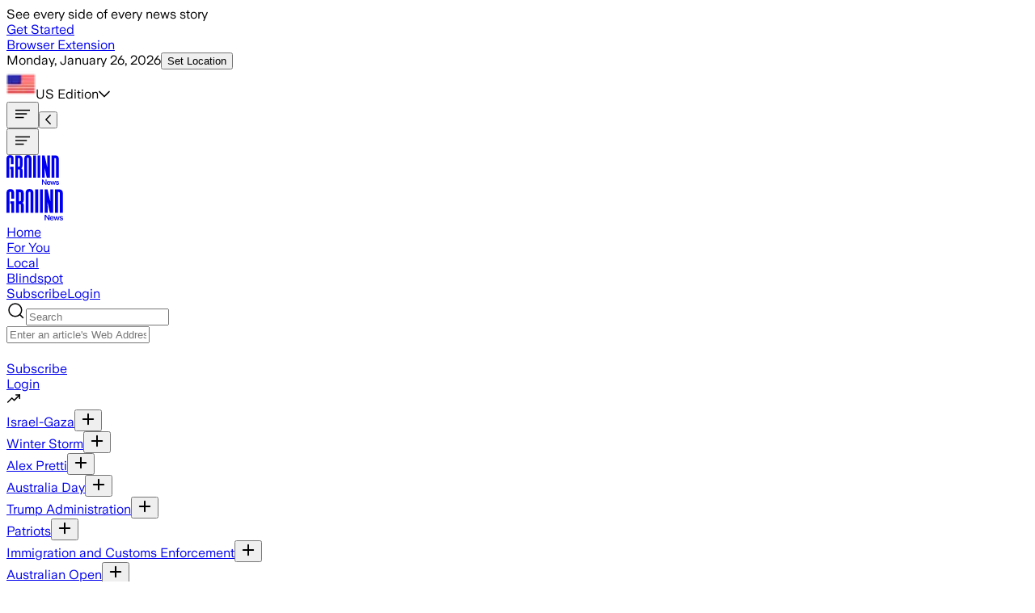

--- FILE ---
content_type: application/javascript; charset=UTF-8
request_url: https://ground.news/_next/static/chunks/41c5570f128e7ab3.js
body_size: 42801
content:
;!function(){try { var e="undefined"!=typeof globalThis?globalThis:"undefined"!=typeof global?global:"undefined"!=typeof window?window:"undefined"!=typeof self?self:{},n=(new e.Error).stack;n&&((e._debugIds|| (e._debugIds={}))[n]="d915a0b4-511c-9b1d-a616-95da401ae51d")}catch(e){}}();
(globalThis.TURBOPACK||(globalThis.TURBOPACK=[])).push(["object"==typeof document?document.currentScript:void 0,752978,t=>{"use strict";var e=t.i(843476),i=t.i(101152),n=t.i(553872),s=t.i(88454),r=t.i(500679),o=t.i(883564),a=t.i(522016);t.s(["BlindspotCardLink",0,({summary:t,userInfo:l,session:h,utmCodes:u,index:d,children:c,bias:p,trackInfo:m})=>{let{fireOffEvRoomEnterAmplitude:f}=(0,i.useAmplitude)(),{biasColorScheme:g}=(0,n.useBiasColorScheme)(),y=(0,o.useDomainReferrer)(),v=(t.blindspotData?.leftPercent??0)>(t.blindspotData?.rightPercent??0)?`${g.right.backgroundFlat} ${g.right.textColor}`:`${g.left.backgroundFlat} ${g.left.textColor}`;return(0,e.jsx)(a.default,{href:(0,r.articleAs)(t),className:`h-full cursor-pointer ${v} rounded-[8px] p-[8px] flex flex-col`,onClick:()=>{(0,s.track)("newsroom-blindspot",{chart:`${p?`${p}-`:""}card${d}-${t.id}`}),l&&l.id&&h&&f(l.id,"List","blindspot",t.title,t.id,l.subscriptionStatus,u?u.utm_source:void 0,u?u.utm_medium:void 0,u?u.utm_campaign:void 0,y,d,void 0,"Blindspot"),m?.forEach(({eventName:t,eventParams:e})=>{(0,s.track)(t,e)})},children:c})}])},593902,t=>{"use strict";var e=t.i(843476),i=t.i(553872),n=t.i(996925);t.s(["BiasColorSchemeTag",0,({summary:t,children:s})=>{let{biasColorScheme:r}=(0,i.useBiasColorScheme)(),o=(t.blindspotData?.leftPercent??0)>(t.blindspotData?.rightPercent??0)?`${r.right.backgroundFlat} ${r.right.textColor}`:`${r.left.backgroundFlat} ${r.left.textColor}`;return(0,e.jsx)(n.Tag,{className:`${o} px-[4px] font-semibold`,children:s})}])},317520,t=>{"use strict";let e,i,n,s;var r,o=t.i(843476),a=t.i(271645),l=t.i(304812);function h({alreadySeen:t}){let e=(0,a.useRef)(!1);return(0,a.useEffect)(()=>{t||e.current||(e.current=!0,(0,l.addToUserPersonalization)({key:"onboardingDialogSeen",value:new Date().toISOString()}))},[t]),null}var u=t.i(326999),d=t.i(995926),c=t.i(975157);function p({...t}){return(0,o.jsx)(u.Root,{"data-slot":"dialog",...t})}function m({...t}){return(0,o.jsx)(u.Portal,{"data-slot":"dialog-portal",...t})}function f({...t}){return(0,o.jsx)(u.Close,{"data-slot":"dialog-close",...t})}function g({className:t,...e}){return(0,o.jsx)(u.Overlay,{"data-slot":"dialog-overlay",className:(0,c.cn)("data-[state=open]:animate-in data-[state=closed]:animate-out data-[state=closed]:fade-out-0 data-[state=open]:fade-in-0 fixed inset-0 z-50 bg-black/50",t),...e})}function y({className:t,children:e,showCloseButton:i=!0,...n}){return(0,o.jsxs)(m,{"data-slot":"dialog-portal",children:[(0,o.jsx)(g,{}),(0,o.jsxs)(u.Content,{"data-slot":"dialog-content",className:(0,c.cn)("bg-background data-[state=open]:animate-in data-[state=closed]:animate-out data-[state=closed]:fade-out-0 data-[state=open]:fade-in-0 data-[state=closed]:zoom-out-95 data-[state=open]:zoom-in-95 fixed top-[50%] left-[50%] z-50 grid w-full max-w-[calc(100%-2rem)] translate-x-[-50%] translate-y-[-50%] gap-4 rounded-lg border p-6 shadow-lg duration-200 sm:max-w-lg",t),...n,children:[e,i&&(0,o.jsxs)(u.Close,{"data-slot":"dialog-close",className:"ring-offset-background focus:ring-ring data-[state=open]:bg-accent data-[state=open]:text-muted-foreground absolute top-4 right-4 rounded-xs opacity-70 transition-opacity hover:opacity-100 focus:ring-2 focus:ring-offset-2 focus:outline-hidden disabled:pointer-events-none [&_svg]:pointer-events-none [&_svg]:shrink-0 [&_svg:not([class*='size-'])]:size-4",children:[(0,o.jsx)(d.XIcon,{}),(0,o.jsx)("span",{className:"sr-only",children:"Close"})]})]})]})}function v({className:t,...e}){return(0,o.jsx)(u.Title,{"data-slot":"dialog-title",className:(0,c.cn)("text-lg leading-none font-semibold",t),...e})}var x=t.i(519455),w=t.i(657688),b=t.i(522016);let T=({type:t})=>(0,o.jsxs)("div",{className:"w-full",children:[(0,o.jsxs)("div",{className:"flex flex-col items-center xl:items-start w-full mx-auto mb-[24px] sm:mb-[32px] xl:mb-[52px] designmax:mb-[73px] text-center xl:text-left max-w-[326px] smd:max-w-full",children:[(0,o.jsx)(v,{className:"text-[24px] sm:text-[36px] xl:text-[48px] font-extrabold mb-[16px] leading-[1] max-w-[245px] smd:max-w-full",children:"See every side of every story"}),(0,o.jsx)("h3",{className:"text-[28px] font-bold leading-[1.4] mb-[24px] hidden xl:block",children:"Join our community of smart, well-informed news readers."}),(0,o.jsx)("p",{className:"text-[16px] xl:text-[24px] mb-4 xl:mb-6 smd:max-w-[498px] xl:max-w-full",children:"Get unlimited access to our news blindspot feed, unlock bias and factuality ratings for thousands of news sources, and much more."}),(0,o.jsx)(x.Button,{asChild:!0,variant:"secondary",className:"text-[16px] xl:text-[18px] w-full max-w-[223px] font-bold h-[48px]! xl:p-[5px] h-auto rounded-sm",children:(0,o.jsx)(b.default,{href:("article"===t?"https://bit.ly/4mAbrvD":"https://bit.ly/48yWJS5")??"",prefetch:!1,"data-click-event-name":"onboarding_cta_click","data-click-event-props":JSON.stringify({variant:"subscribe",type:t}),children:"Subscribe"})})]}),(0,o.jsxs)("div",{className:"flex justify-center xl:justify-start gap-[14px] sm:gap-[19px] xl:gap-[30px] max-h-[83px] xl:max-h-[106px] w-full mx-auto xl:mx-0 max-w-full",children:[(0,o.jsx)("div",{className:"w-[66px] sm:w-[128px]",children:(0,o.jsx)(w.default,{src:"https://groundnews.b-cdn.net/onboarding/downloads.svg",alt:"downloads",width:"164",height:"106",className:"w-full h-full object-contain",priority:!0})}),(0,o.jsx)("div",{className:"w-[71px] sm:w-[144px]",children:(0,o.jsx)(w.default,{src:"https://groundnews.b-cdn.net/onboarding/app-of-the-day.png",alt:"app of the day",width:"194",height:"105",className:"w-full h-full object-contain",priority:!0})})]})]}),P=["https://groundnews.b-cdn.net/onboarding/left-side-1.png","https://groundnews.b-cdn.net/onboarding/left-side-2.png","https://groundnews.b-cdn.net/onboarding/left-side-3.png","https://groundnews.b-cdn.net/onboarding/left-side-4.png"],S=["https://groundnews.b-cdn.net/onboarding/right-side-1.png","https://groundnews.b-cdn.net/onboarding/right-side-2.png","https://groundnews.b-cdn.net/onboarding/right-side-3.png","https://groundnews.b-cdn.net/onboarding/right-side-4.png"],A=["transformPerspective","x","y","z","translateX","translateY","translateZ","scale","scaleX","scaleY","rotate","rotateX","rotateY","rotateZ","skew","skewX","skewY"],E=new Set(A),M=t=>180*t/Math.PI,C=t=>k(M(Math.atan2(t[1],t[0]))),V={x:4,y:5,translateX:4,translateY:5,scaleX:0,scaleY:3,scale:t=>(Math.abs(t[0])+Math.abs(t[3]))/2,rotate:C,rotateZ:C,skewX:t=>M(Math.atan(t[1])),skewY:t=>M(Math.atan(t[2])),skew:t=>(Math.abs(t[1])+Math.abs(t[2]))/2},k=t=>((t%=360)<0&&(t+=360),t),j=t=>Math.sqrt(t[0]*t[0]+t[1]*t[1]),D=t=>Math.sqrt(t[4]*t[4]+t[5]*t[5]),R={x:12,y:13,z:14,translateX:12,translateY:13,translateZ:14,scaleX:j,scaleY:D,scale:t=>(j(t)+D(t))/2,rotateX:t=>k(M(Math.atan2(t[6],t[5]))),rotateY:t=>k(M(Math.atan2(-t[2],t[0]))),rotateZ:C,rotate:C,skewX:t=>M(Math.atan(t[4])),skewY:t=>M(Math.atan(t[1])),skew:t=>(Math.abs(t[1])+Math.abs(t[4]))/2};function L(t){return+!!t.includes("scale")}function F(t,e){let i,n;if(!t||"none"===t)return L(e);let s=t.match(/^matrix3d\(([-\d.e\s,]+)\)$/u);if(s)i=R,n=s;else{let e=t.match(/^matrix\(([-\d.e\s,]+)\)$/u);i=V,n=e}if(!n)return L(e);let r=i[e],o=n[1].split(",").map(B);return"function"==typeof r?r(o):o[r]}function B(t){return parseFloat(t.trim())}let O=t=>e=>"string"==typeof e&&e.startsWith(t),N=O("--"),I=O("var(--"),U=t=>!!I(t)&&$.test(t.split("/*")[0].trim()),$=/var\(--(?:[\w-]+\s*|[\w-]+\s*,(?:\s*[^)(\s]|\s*\((?:[^)(]|\([^)(]*\))*\))+\s*)\)$/iu;function W({top:t,left:e,right:i,bottom:n}){return{x:{min:e,max:i},y:{min:t,max:n}}}let z=(t,e,i)=>t+(e-t)*i;function H(t){return void 0===t||1===t}function Y({scale:t,scaleX:e,scaleY:i}){return!H(t)||!H(e)||!H(i)}function X(t){return Y(t)||K(t)||t.z||t.rotate||t.rotateX||t.rotateY||t.skewX||t.skewY}function K(t){var e,i;return(e=t.x)&&"0%"!==e||(i=t.y)&&"0%"!==i}function _(t,e,i,n,s){return void 0!==s&&(t=n+s*(t-n)),n+i*(t-n)+e}function G(t,e=0,i=1,n,s){t.min=_(t.min,e,i,n,s),t.max=_(t.max,e,i,n,s)}function q(t,{x:e,y:i}){G(t.x,e.translate,e.scale,e.originPoint),G(t.y,i.translate,i.scale,i.originPoint)}function Z(t,e){t.min=t.min+e,t.max=t.max+e}function J(t,e,i,n,s=.5){let r=z(t.min,t.max,s);G(t,e,i,r,n)}function Q(t,e){J(t.x,e.x,e.scaleX,e.scale,e.originX),J(t.y,e.y,e.scaleY,e.scale,e.originY)}function tt(t,e){return W(function(t,e){if(!e)return t;let i=e({x:t.left,y:t.top}),n=e({x:t.right,y:t.bottom});return{top:i.y,left:i.x,bottom:n.y,right:n.x}}(t.getBoundingClientRect(),e))}let te=new Set(["width","height","top","left","right","bottom",...A]),ti=(t,e,i)=>i>e?e:i<t?t:i,tn={test:t=>"number"==typeof t,parse:parseFloat,transform:t=>t},ts={...tn,transform:t=>ti(0,1,t)},tr={...tn,default:1},to=t=>({test:e=>"string"==typeof e&&e.endsWith(t)&&1===e.split(" ").length,parse:parseFloat,transform:e=>`${e}${t}`}),ta=to("deg"),tl=to("%"),th=to("px"),tu=to("vh"),td=to("vw"),tc={...tl,parse:t=>tl.parse(t)/100,transform:t=>tl.transform(100*t)},tp=t=>e=>e.test(t),tm=[tn,th,tl,ta,td,tu,{test:t=>"auto"===t,parse:t=>t}],tf=t=>tm.find(tp(t));t.i(247167);let tg=()=>{},ty=()=>{},tv=/^var\(--(?:([\w-]+)|([\w-]+), ?([a-zA-Z\d ()%#.,-]+))\)/u,tx=t=>t===tn||t===th,tw=new Set(["x","y","z"]),tb=A.filter(t=>!tw.has(t)),tT={width:({x:t},{paddingLeft:e="0",paddingRight:i="0"})=>t.max-t.min-parseFloat(e)-parseFloat(i),height:({y:t},{paddingTop:e="0",paddingBottom:i="0"})=>t.max-t.min-parseFloat(e)-parseFloat(i),top:(t,{top:e})=>parseFloat(e),left:(t,{left:e})=>parseFloat(e),bottom:({y:t},{top:e})=>parseFloat(e)+(t.max-t.min),right:({x:t},{left:e})=>parseFloat(e)+(t.max-t.min),x:(t,{transform:e})=>F(e,"x"),y:(t,{transform:e})=>F(e,"y")};tT.translateX=tT.x,tT.translateY=tT.y;let tP=t=>t,tS={},tA=["setup","read","resolveKeyframes","preUpdate","update","preRender","render","postRender"];function tE(t,e){let i=!1,n=!0,s={delta:0,timestamp:0,isProcessing:!1},r=()=>i=!0,o=tA.reduce((t,i)=>(t[i]=function(t,e){let i=new Set,n=new Set,s=!1,r=!1,o=new WeakSet,a={delta:0,timestamp:0,isProcessing:!1},l=0;function h(e){o.has(e)&&(u.schedule(e),t()),l++,e(a)}let u={schedule:(t,e=!1,r=!1)=>{let a=r&&s?i:n;return e&&o.add(t),a.has(t)||a.add(t),t},cancel:t=>{n.delete(t),o.delete(t)},process:t=>{if(a=t,s){r=!0;return}s=!0,[i,n]=[n,i],i.forEach(h),e,l=0,i.clear(),s=!1,r&&(r=!1,u.process(t))}};return u}(r,e?i:void 0),t),{}),{setup:a,read:l,resolveKeyframes:h,preUpdate:u,update:d,preRender:c,render:p,postRender:m}=o,f=()=>{let r=tS.useManualTiming?s.timestamp:performance.now();i=!1,tS.useManualTiming||(s.delta=n?1e3/60:Math.max(Math.min(r-s.timestamp,40),1)),s.timestamp=r,s.isProcessing=!0,a.process(s),l.process(s),h.process(s),u.process(s),d.process(s),c.process(s),p.process(s),m.process(s),s.isProcessing=!1,i&&e&&(n=!1,t(f))};return{schedule:tA.reduce((e,r)=>{let a=o[r];return e[r]=(e,r=!1,o=!1)=>(!i&&(i=!0,n=!0,s.isProcessing||t(f)),a.schedule(e,r,o)),e},{}),cancel:t=>{for(let e=0;e<tA.length;e++)o[tA[e]].cancel(t)},state:s,steps:o}}let{schedule:tM,cancel:tC,state:tV,steps:tk}=tE("undefined"!=typeof requestAnimationFrame?requestAnimationFrame:tP,!0),tj=new Set,tD=!1,tR=!1,tL=!1;function tF(){if(tR){let t=Array.from(tj).filter(t=>t.needsMeasurement),e=new Set(t.map(t=>t.element)),i=new Map;e.forEach(t=>{let e,n=(e=[],tb.forEach(i=>{let n=t.getValue(i);void 0!==n&&(e.push([i,n.get()]),n.set(+!!i.startsWith("scale")))}),e);n.length&&(i.set(t,n),t.render())}),t.forEach(t=>t.measureInitialState()),e.forEach(t=>{t.render();let e=i.get(t);e&&e.forEach(([e,i])=>{t.getValue(e)?.set(i)})}),t.forEach(t=>t.measureEndState()),t.forEach(t=>{void 0!==t.suspendedScrollY&&window.scrollTo(0,t.suspendedScrollY)})}tR=!1,tD=!1,tj.forEach(t=>t.complete(tL)),tj.clear()}function tB(){tj.forEach(t=>{t.readKeyframes(),t.needsMeasurement&&(tR=!0)})}class tO{constructor(t,e,i,n,s,r=!1){this.state="pending",this.isAsync=!1,this.needsMeasurement=!1,this.unresolvedKeyframes=[...t],this.onComplete=e,this.name=i,this.motionValue=n,this.element=s,this.isAsync=r}scheduleResolve(){this.state="scheduled",this.isAsync?(tj.add(this),tD||(tD=!0,tM.read(tB),tM.resolveKeyframes(tF))):(this.readKeyframes(),this.complete())}readKeyframes(){let{unresolvedKeyframes:t,name:e,element:i,motionValue:n}=this;if(null===t[0]){let s=n?.get(),r=t[t.length-1];if(void 0!==s)t[0]=s;else if(i&&e){let n=i.readValue(e,r);null!=n&&(t[0]=n)}void 0===t[0]&&(t[0]=r),n&&void 0===s&&n.set(t[0])}for(let e=1;e<t.length;e++)t[e]??(t[e]=t[e-1])}setFinalKeyframe(){}measureInitialState(){}renderEndStyles(){}measureEndState(){}complete(t=!1){this.state="complete",this.onComplete(this.unresolvedKeyframes,this.finalKeyframe,t),tj.delete(this)}cancel(){"scheduled"===this.state&&(tj.delete(this),this.state="pending")}resume(){"pending"===this.state&&this.scheduleResolve()}}let tN=t=>Math.round(1e5*t)/1e5,tI=/-?(?:\d+(?:\.\d+)?|\.\d+)/gu,tU=/^(?:#[\da-f]{3,8}|(?:rgb|hsl)a?\((?:-?[\d.]+%?[,\s]+){2}-?[\d.]+%?\s*(?:[,/]\s*)?(?:\b\d+(?:\.\d+)?|\.\d+)?%?\))$/iu,t$=(t,e)=>i=>!!("string"==typeof i&&tU.test(i)&&i.startsWith(t)||e&&null!=i&&Object.prototype.hasOwnProperty.call(i,e)),tW=(t,e,i)=>n=>{if("string"!=typeof n)return n;let[s,r,o,a]=n.match(tI);return{[t]:parseFloat(s),[e]:parseFloat(r),[i]:parseFloat(o),alpha:void 0!==a?parseFloat(a):1}},tz={...tn,transform:t=>Math.round(ti(0,255,t))},tH={test:t$("rgb","red"),parse:tW("red","green","blue"),transform:({red:t,green:e,blue:i,alpha:n=1})=>"rgba("+tz.transform(t)+", "+tz.transform(e)+", "+tz.transform(i)+", "+tN(ts.transform(n))+")"},tY={test:t$("#"),parse:function(t){let e="",i="",n="",s="";return t.length>5?(e=t.substring(1,3),i=t.substring(3,5),n=t.substring(5,7),s=t.substring(7,9)):(e=t.substring(1,2),i=t.substring(2,3),n=t.substring(3,4),s=t.substring(4,5),e+=e,i+=i,n+=n,s+=s),{red:parseInt(e,16),green:parseInt(i,16),blue:parseInt(n,16),alpha:s?parseInt(s,16)/255:1}},transform:tH.transform},tX={test:t$("hsl","hue"),parse:tW("hue","saturation","lightness"),transform:({hue:t,saturation:e,lightness:i,alpha:n=1})=>"hsla("+Math.round(t)+", "+tl.transform(tN(e))+", "+tl.transform(tN(i))+", "+tN(ts.transform(n))+")"},tK={test:t=>tH.test(t)||tY.test(t)||tX.test(t),parse:t=>tH.test(t)?tH.parse(t):tX.test(t)?tX.parse(t):tY.parse(t),transform:t=>"string"==typeof t?t:t.hasOwnProperty("red")?tH.transform(t):tX.transform(t),getAnimatableNone:t=>{let e=tK.parse(t);return e.alpha=0,tK.transform(e)}},t_=/(?:#[\da-f]{3,8}|(?:rgb|hsl)a?\((?:-?[\d.]+%?[,\s]+){2}-?[\d.]+%?\s*(?:[,/]\s*)?(?:\b\d+(?:\.\d+)?|\.\d+)?%?\))/giu,tG="number",tq="color",tZ=/var\s*\(\s*--(?:[\w-]+\s*|[\w-]+\s*,(?:\s*[^)(\s]|\s*\((?:[^)(]|\([^)(]*\))*\))+\s*)\)|#[\da-f]{3,8}|(?:rgb|hsl)a?\((?:-?[\d.]+%?[,\s]+){2}-?[\d.]+%?\s*(?:[,/]\s*)?(?:\b\d+(?:\.\d+)?|\.\d+)?%?\)|-?(?:\d+(?:\.\d+)?|\.\d+)/giu;function tJ(t){let e=t.toString(),i=[],n={color:[],number:[],var:[]},s=[],r=0,o=e.replace(tZ,t=>(tK.test(t)?(n.color.push(r),s.push(tq),i.push(tK.parse(t))):t.startsWith("var(")?(n.var.push(r),s.push("var"),i.push(t)):(n.number.push(r),s.push(tG),i.push(parseFloat(t))),++r,"${}")).split("${}");return{values:i,split:o,indexes:n,types:s}}function tQ(t){return tJ(t).values}function t0(t){let{split:e,types:i}=tJ(t),n=e.length;return t=>{let s="";for(let r=0;r<n;r++)if(s+=e[r],void 0!==t[r]){let e=i[r];e===tG?s+=tN(t[r]):e===tq?s+=tK.transform(t[r]):s+=t[r]}return s}}let t1=t=>"number"==typeof t?0:tK.test(t)?tK.getAnimatableNone(t):t,t2={test:function(t){return isNaN(t)&&"string"==typeof t&&(t.match(tI)?.length||0)+(t.match(t_)?.length||0)>0},parse:tQ,createTransformer:t0,getAnimatableNone:function(t){let e=tQ(t);return t0(t)(e.map(t1))}},t5=new Set(["brightness","contrast","saturate","opacity"]);function t3(t){let[e,i]=t.slice(0,-1).split("(");if("drop-shadow"===e)return t;let[n]=i.match(tI)||[];if(!n)return t;let s=i.replace(n,""),r=+!!t5.has(e);return n!==i&&(r*=100),e+"("+r+s+")"}let t9=/\b([a-z-]*)\(.*?\)/gu,t4={...t2,getAnimatableNone:t=>{let e=t.match(t9);return e?e.map(t3).join(" "):t}},t6={...tn,transform:Math.round},t8={borderWidth:th,borderTopWidth:th,borderRightWidth:th,borderBottomWidth:th,borderLeftWidth:th,borderRadius:th,radius:th,borderTopLeftRadius:th,borderTopRightRadius:th,borderBottomRightRadius:th,borderBottomLeftRadius:th,width:th,maxWidth:th,height:th,maxHeight:th,top:th,right:th,bottom:th,left:th,padding:th,paddingTop:th,paddingRight:th,paddingBottom:th,paddingLeft:th,margin:th,marginTop:th,marginRight:th,marginBottom:th,marginLeft:th,backgroundPositionX:th,backgroundPositionY:th,rotate:ta,rotateX:ta,rotateY:ta,rotateZ:ta,scale:tr,scaleX:tr,scaleY:tr,scaleZ:tr,skew:ta,skewX:ta,skewY:ta,distance:th,translateX:th,translateY:th,translateZ:th,x:th,y:th,z:th,perspective:th,transformPerspective:th,opacity:ts,originX:tc,originY:tc,originZ:th,zIndex:t6,fillOpacity:ts,strokeOpacity:ts,numOctaves:t6},t7={...t8,color:tK,backgroundColor:tK,outlineColor:tK,fill:tK,stroke:tK,borderColor:tK,borderTopColor:tK,borderRightColor:tK,borderBottomColor:tK,borderLeftColor:tK,filter:t4,WebkitFilter:t4},et=t=>t7[t];function ee(t,e){let i=et(t);return i!==t4&&(i=t2),i.getAnimatableNone?i.getAnimatableNone(e):void 0}let ei=new Set(["auto","none","0"]);class en extends tO{constructor(t,e,i,n,s){super(t,e,i,n,s,!0)}readKeyframes(){let{unresolvedKeyframes:t,element:e,name:i}=this;if(!e||!e.current)return;super.readKeyframes();for(let i=0;i<t.length;i++){let n=t[i];if("string"==typeof n&&U(n=n.trim())){let s=function t(e,i,n=1){ty(n<=4,`Max CSS variable fallback depth detected in property "${e}". This may indicate a circular fallback dependency.`,"max-css-var-depth");let[s,r]=function(t){let e=tv.exec(t);if(!e)return[,];let[,i,n,s]=e;return[`--${i??n}`,s]}(e);if(!s)return;let o=window.getComputedStyle(i).getPropertyValue(s);if(o){let t=o.trim();return/^-?(?:\d+(?:\.\d+)?|\.\d+)$/u.test(t)?parseFloat(t):t}return U(r)?t(r,i,n+1):r}(n,e.current);void 0!==s&&(t[i]=s),i===t.length-1&&(this.finalKeyframe=n)}}if(this.resolveNoneKeyframes(),!te.has(i)||2!==t.length)return;let[n,s]=t,r=tf(n),o=tf(s);if(r!==o)if(tx(r)&&tx(o))for(let e=0;e<t.length;e++){let i=t[e];"string"==typeof i&&(t[e]=parseFloat(i))}else tT[i]&&(this.needsMeasurement=!0)}resolveNoneKeyframes(){let{unresolvedKeyframes:t,name:e}=this,i=[];for(let e=0;e<t.length;e++)(null===t[e]||function(t){if("number"==typeof t)return 0===t;if(null===t)return!0;return"none"===t||"0"===t||/^0[^.\s]+$/u.test(t)}(t[e]))&&i.push(e);i.length&&function(t,e,i){let n,s=0;for(;s<t.length&&!n;){let e=t[s];"string"==typeof e&&!ei.has(e)&&tJ(e).values.length&&(n=t[s]),s++}if(n&&i)for(let s of e)t[s]=ee(i,n)}(t,i,e)}measureInitialState(){let{element:t,unresolvedKeyframes:e,name:i}=this;if(!t||!t.current)return;"height"===i&&(this.suspendedScrollY=window.pageYOffset),this.measuredOrigin=tT[i](t.measureViewportBox(),window.getComputedStyle(t.current)),e[0]=this.measuredOrigin;let n=e[e.length-1];void 0!==n&&t.getValue(i,n).jump(n,!1)}measureEndState(){let{element:t,name:e,unresolvedKeyframes:i}=this;if(!t||!t.current)return;let n=t.getValue(e);n&&n.jump(this.measuredOrigin,!1);let s=i.length-1,r=i[s];i[s]=tT[e](t.measureViewportBox(),window.getComputedStyle(t.current)),null!==r&&void 0===this.finalKeyframe&&(this.finalKeyframe=r),this.removedTransforms?.length&&this.removedTransforms.forEach(([e,i])=>{t.getValue(e).set(i)}),this.resolveNoneKeyframes()}}let es=t=>!!(t&&t.getVelocity);function er(){e=void 0}let eo={now:()=>(void 0===e&&eo.set(tV.isProcessing||tS.useManualTiming?tV.timestamp:performance.now()),e),set:t=>{e=t,queueMicrotask(er)}};function ea(t,e){-1===t.indexOf(e)&&t.push(e)}function el(t,e){let i=t.indexOf(e);i>-1&&t.splice(i,1)}class eh{constructor(){this.subscriptions=[]}add(t){return ea(this.subscriptions,t),()=>el(this.subscriptions,t)}notify(t,e,i){let n=this.subscriptions.length;if(n)if(1===n)this.subscriptions[0](t,e,i);else for(let s=0;s<n;s++){let n=this.subscriptions[s];n&&n(t,e,i)}}getSize(){return this.subscriptions.length}clear(){this.subscriptions.length=0}}function eu(t,e){return e?1e3/e*t:0}let ed={current:void 0};class ec{constructor(t,e={}){this.canTrackVelocity=null,this.events={},this.updateAndNotify=t=>{let e=eo.now();if(this.updatedAt!==e&&this.setPrevFrameValue(),this.prev=this.current,this.setCurrent(t),this.current!==this.prev&&(this.events.change?.notify(this.current),this.dependents))for(let t of this.dependents)t.dirty()},this.hasAnimated=!1,this.setCurrent(t),this.owner=e.owner}setCurrent(t){this.current=t,this.updatedAt=eo.now(),null===this.canTrackVelocity&&void 0!==t&&(this.canTrackVelocity=!isNaN(parseFloat(this.current)))}setPrevFrameValue(t=this.current){this.prevFrameValue=t,this.prevUpdatedAt=this.updatedAt}onChange(t){return this.on("change",t)}on(t,e){this.events[t]||(this.events[t]=new eh);let i=this.events[t].add(e);return"change"===t?()=>{i(),tM.read(()=>{this.events.change.getSize()||this.stop()})}:i}clearListeners(){for(let t in this.events)this.events[t].clear()}attach(t,e){this.passiveEffect=t,this.stopPassiveEffect=e}set(t){this.passiveEffect?this.passiveEffect(t,this.updateAndNotify):this.updateAndNotify(t)}setWithVelocity(t,e,i){this.set(e),this.prev=void 0,this.prevFrameValue=t,this.prevUpdatedAt=this.updatedAt-i}jump(t,e=!0){this.updateAndNotify(t),this.prev=t,this.prevUpdatedAt=this.prevFrameValue=void 0,e&&this.stop(),this.stopPassiveEffect&&this.stopPassiveEffect()}dirty(){this.events.change?.notify(this.current)}addDependent(t){this.dependents||(this.dependents=new Set),this.dependents.add(t)}removeDependent(t){this.dependents&&this.dependents.delete(t)}get(){return ed.current&&ed.current.push(this),this.current}getPrevious(){return this.prev}getVelocity(){let t=eo.now();if(!this.canTrackVelocity||void 0===this.prevFrameValue||t-this.updatedAt>30)return 0;let e=Math.min(this.updatedAt-this.prevUpdatedAt,30);return eu(parseFloat(this.current)-parseFloat(this.prevFrameValue),e)}start(t){return this.stop(),new Promise(e=>{this.hasAnimated=!0,this.animation=t(e),this.events.animationStart&&this.events.animationStart.notify()}).then(()=>{this.events.animationComplete&&this.events.animationComplete.notify(),this.clearAnimation()})}stop(){this.animation&&(this.animation.stop(),this.events.animationCancel&&this.events.animationCancel.notify()),this.clearAnimation()}isAnimating(){return!!this.animation}clearAnimation(){delete this.animation}destroy(){this.dependents?.clear(),this.events.destroy?.notify(),this.clearListeners(),this.stop(),this.stopPassiveEffect&&this.stopPassiveEffect()}}function ep(t,e){return new ec(t,e)}let em=[...tm,tK,t2],{schedule:ef}=tE(queueMicrotask,!1),eg={animation:["animate","variants","whileHover","whileTap","exit","whileInView","whileFocus","whileDrag"],exit:["exit"],drag:["drag","dragControls"],focus:["whileFocus"],hover:["whileHover","onHoverStart","onHoverEnd"],tap:["whileTap","onTap","onTapStart","onTapCancel"],pan:["onPan","onPanStart","onPanSessionStart","onPanEnd"],inView:["whileInView","onViewportEnter","onViewportLeave"],layout:["layout","layoutId"]},ey={};for(let t in eg)ey[t]={isEnabled:e=>eg[t].some(t=>!!e[t])};let ev=()=>({translate:0,scale:1,origin:0,originPoint:0}),ex=()=>({x:ev(),y:ev()}),ew=()=>({min:0,max:0}),eb=()=>({x:ew(),y:ew()}),eT="undefined"!=typeof window,eP={current:null},eS={current:!1},eA=new WeakMap;function eE(t){return null!==t&&"object"==typeof t&&"function"==typeof t.start}function eM(t){return"string"==typeof t||Array.isArray(t)}let eC=["animate","whileInView","whileFocus","whileHover","whileTap","whileDrag","exit"],eV=["initial",...eC];function ek(t){return eE(t.animate)||eV.some(e=>eM(t[e]))}function ej(t){return!!(ek(t)||t.variants)}function eD(t){let e=[{},{}];return t?.values.forEach((t,i)=>{e[0][i]=t.get(),e[1][i]=t.getVelocity()}),e}function eR(t,e,i,n){if("function"==typeof e){let[s,r]=eD(n);e=e(void 0!==i?i:t.custom,s,r)}if("string"==typeof e&&(e=t.variants&&t.variants[e]),"function"==typeof e){let[s,r]=eD(n);e=e(void 0!==i?i:t.custom,s,r)}return e}let eL=["AnimationStart","AnimationComplete","Update","BeforeLayoutMeasure","LayoutMeasure","LayoutAnimationStart","LayoutAnimationComplete"];class eF{scrapeMotionValuesFromProps(t,e,i){return{}}constructor({parent:t,props:e,presenceContext:i,reducedMotionConfig:n,blockInitialAnimation:s,visualState:r},o={}){this.current=null,this.children=new Set,this.isVariantNode=!1,this.isControllingVariants=!1,this.shouldReduceMotion=null,this.values=new Map,this.KeyframeResolver=tO,this.features={},this.valueSubscriptions=new Map,this.prevMotionValues={},this.events={},this.propEventSubscriptions={},this.notifyUpdate=()=>this.notify("Update",this.latestValues),this.render=()=>{this.current&&(this.triggerBuild(),this.renderInstance(this.current,this.renderState,this.props.style,this.projection))},this.renderScheduledAt=0,this.scheduleRender=()=>{let t=eo.now();this.renderScheduledAt<t&&(this.renderScheduledAt=t,tM.render(this.render,!1,!0))};const{latestValues:a,renderState:l}=r;this.latestValues=a,this.baseTarget={...a},this.initialValues=e.initial?{...a}:{},this.renderState=l,this.parent=t,this.props=e,this.presenceContext=i,this.depth=t?t.depth+1:0,this.reducedMotionConfig=n,this.options=o,this.blockInitialAnimation=!!s,this.isControllingVariants=ek(e),this.isVariantNode=ej(e),this.isVariantNode&&(this.variantChildren=new Set),this.manuallyAnimateOnMount=!!(t&&t.current);const{willChange:h,...u}=this.scrapeMotionValuesFromProps(e,{},this);for(const t in u){const e=u[t];void 0!==a[t]&&es(e)&&e.set(a[t])}}mount(t){this.current=t,eA.set(t,this),this.projection&&!this.projection.instance&&this.projection.mount(t),this.parent&&this.isVariantNode&&!this.isControllingVariants&&(this.removeFromVariantTree=this.parent.addVariantChild(this)),this.values.forEach((t,e)=>this.bindToMotionValue(e,t)),eS.current||function(){if(eS.current=!0,eT)if(window.matchMedia){let t=window.matchMedia("(prefers-reduced-motion)"),e=()=>eP.current=t.matches;t.addEventListener("change",e),e()}else eP.current=!1}(),this.shouldReduceMotion="never"!==this.reducedMotionConfig&&("always"===this.reducedMotionConfig||eP.current),this.parent?.addChild(this),this.update(this.props,this.presenceContext)}unmount(){for(let t in this.projection&&this.projection.unmount(),tC(this.notifyUpdate),tC(this.render),this.valueSubscriptions.forEach(t=>t()),this.valueSubscriptions.clear(),this.removeFromVariantTree&&this.removeFromVariantTree(),this.parent?.removeChild(this),this.events)this.events[t].clear();for(let t in this.features){let e=this.features[t];e&&(e.unmount(),e.isMounted=!1)}this.current=null}addChild(t){this.children.add(t),this.enteringChildren??(this.enteringChildren=new Set),this.enteringChildren.add(t)}removeChild(t){this.children.delete(t),this.enteringChildren&&this.enteringChildren.delete(t)}bindToMotionValue(t,e){let i;this.valueSubscriptions.has(t)&&this.valueSubscriptions.get(t)();let n=E.has(t);n&&this.onBindTransform&&this.onBindTransform();let s=e.on("change",e=>{this.latestValues[t]=e,this.props.onUpdate&&tM.preRender(this.notifyUpdate),n&&this.projection&&(this.projection.isTransformDirty=!0),this.scheduleRender()});window.MotionCheckAppearSync&&(i=window.MotionCheckAppearSync(this,t,e)),this.valueSubscriptions.set(t,()=>{s(),i&&i(),e.owner&&e.stop()})}sortNodePosition(t){return this.current&&this.sortInstanceNodePosition&&this.type===t.type?this.sortInstanceNodePosition(this.current,t.current):0}updateFeatures(){let t="animation";for(t in ey){let e=ey[t];if(!e)continue;let{isEnabled:i,Feature:n}=e;if(!this.features[t]&&n&&i(this.props)&&(this.features[t]=new n(this)),this.features[t]){let e=this.features[t];e.isMounted?e.update():(e.mount(),e.isMounted=!0)}}}triggerBuild(){this.build(this.renderState,this.latestValues,this.props)}measureViewportBox(){return this.current?this.measureInstanceViewportBox(this.current,this.props):eb()}getStaticValue(t){return this.latestValues[t]}setStaticValue(t,e){this.latestValues[t]=e}update(t,e){(t.transformTemplate||this.props.transformTemplate)&&this.scheduleRender(),this.prevProps=this.props,this.props=t,this.prevPresenceContext=this.presenceContext,this.presenceContext=e;for(let e=0;e<eL.length;e++){let i=eL[e];this.propEventSubscriptions[i]&&(this.propEventSubscriptions[i](),delete this.propEventSubscriptions[i]);let n=t["on"+i];n&&(this.propEventSubscriptions[i]=this.on(i,n))}this.prevMotionValues=function(t,e,i){for(let n in e){let s=e[n],r=i[n];if(es(s))t.addValue(n,s);else if(es(r))t.addValue(n,ep(s,{owner:t}));else if(r!==s)if(t.hasValue(n)){let e=t.getValue(n);!0===e.liveStyle?e.jump(s):e.hasAnimated||e.set(s)}else{let e=t.getStaticValue(n);t.addValue(n,ep(void 0!==e?e:s,{owner:t}))}}for(let n in i)void 0===e[n]&&t.removeValue(n);return e}(this,this.scrapeMotionValuesFromProps(t,this.prevProps,this),this.prevMotionValues),this.handleChildMotionValue&&this.handleChildMotionValue()}getProps(){return this.props}getVariant(t){return this.props.variants?this.props.variants[t]:void 0}getDefaultTransition(){return this.props.transition}getTransformPagePoint(){return this.props.transformPagePoint}getClosestVariantNode(){return this.isVariantNode?this:this.parent?this.parent.getClosestVariantNode():void 0}addVariantChild(t){let e=this.getClosestVariantNode();if(e)return e.variantChildren&&e.variantChildren.add(t),()=>e.variantChildren.delete(t)}addValue(t,e){let i=this.values.get(t);e!==i&&(i&&this.removeValue(t),this.bindToMotionValue(t,e),this.values.set(t,e),this.latestValues[t]=e.get())}removeValue(t){this.values.delete(t);let e=this.valueSubscriptions.get(t);e&&(e(),this.valueSubscriptions.delete(t)),delete this.latestValues[t],this.removeValueFromRenderState(t,this.renderState)}hasValue(t){return this.values.has(t)}getValue(t,e){if(this.props.values&&this.props.values[t])return this.props.values[t];let i=this.values.get(t);return void 0===i&&void 0!==e&&(i=ep(null===e?void 0:e,{owner:this}),this.addValue(t,i)),i}readValue(t,e){let i=void 0===this.latestValues[t]&&this.current?this.getBaseTargetFromProps(this.props,t)??this.readValueFromInstance(this.current,t,this.options):this.latestValues[t];if(null!=i){let n,s;if("string"==typeof i&&(n=i,/^-?(?:\d+(?:\.\d+)?|\.\d+)$/u.test(n)||(s=i,/^0[^.\s]+$/u.test(s))))i=parseFloat(i);else{let n;n=i,!em.find(tp(n))&&t2.test(e)&&(i=ee(t,e))}this.setBaseTarget(t,es(i)?i.get():i)}return es(i)?i.get():i}setBaseTarget(t,e){this.baseTarget[t]=e}getBaseTarget(t){let e,{initial:i}=this.props;if("string"==typeof i||"object"==typeof i){let n=eR(this.props,i,this.presenceContext?.custom);n&&(e=n[t])}if(i&&void 0!==e)return e;let n=this.getBaseTargetFromProps(this.props,t);return void 0===n||es(n)?void 0!==this.initialValues[t]&&void 0===e?void 0:this.baseTarget[t]:n}on(t,e){return this.events[t]||(this.events[t]=new eh),this.events[t].add(e)}notify(t,...e){this.events[t]&&this.events[t].notify(...e)}scheduleRenderMicrotask(){ef.render(this.render)}}class eB extends eF{constructor(){super(...arguments),this.KeyframeResolver=en}sortInstanceNodePosition(t,e){return 2&t.compareDocumentPosition(e)?1:-1}getBaseTargetFromProps(t,e){return t.style?t.style[e]:void 0}removeValueFromRenderState(t,{vars:e,style:i}){delete e[t],delete i[t]}handleChildMotionValue(){this.childSubscription&&(this.childSubscription(),delete this.childSubscription);let{children:t}=this.props;es(t)&&(this.childSubscription=t.on("change",t=>{this.current&&(this.current.textContent=`${t}`)}))}}let eO=(t,e)=>e&&"number"==typeof t?e.transform(t):t,eN={x:"translateX",y:"translateY",z:"translateZ",transformPerspective:"perspective"},eI=A.length;function eU(t,e,i){let{style:n,vars:s,transformOrigin:r}=t,o=!1,a=!1;for(let t in e){let i=e[t];if(E.has(t)){o=!0;continue}if(N(t)){s[t]=i;continue}{let e=eO(i,t8[t]);t.startsWith("origin")?(a=!0,r[t]=e):n[t]=e}}if(!e.transform&&(o||i?n.transform=function(t,e,i){let n="",s=!0;for(let r=0;r<eI;r++){let o=A[r],a=t[o];if(void 0===a)continue;let l=!0;if(!(l="number"==typeof a?a===+!!o.startsWith("scale"):0===parseFloat(a))||i){let t=eO(a,t8[o]);if(!l){s=!1;let e=eN[o]||o;n+=`${e}(${t}) `}i&&(e[o]=t)}}return n=n.trim(),i?n=i(e,s?"":n):s&&(n="none"),n}(e,t.transform,i):n.transform&&(n.transform="none")),a){let{originX:t="50%",originY:e="50%",originZ:i=0}=r;n.transformOrigin=`${t} ${e} ${i}`}}function e$(t,{style:e,vars:i},n,s){let r,o=t.style;for(r in e)o[r]=e[r];for(r in s?.applyProjectionStyles(o,n),i)o.setProperty(r,i[r])}let eW={};function ez(t,{layout:e,layoutId:i}){return E.has(t)||t.startsWith("origin")||(e||void 0!==i)&&(!!eW[t]||"opacity"===t)}function eH(t,e,i){let{style:n}=t,s={};for(let r in n)(es(n[r])||e.style&&es(e.style[r])||ez(r,t)||i?.getValue(r)?.liveStyle!==void 0)&&(s[r]=n[r]);return s}class eY extends eB{constructor(){super(...arguments),this.type="html",this.renderInstance=e$}readValueFromInstance(t,e){if(E.has(e))return this.projection?.isProjecting?L(e):((t,e)=>{let{transform:i="none"}=getComputedStyle(t);return F(i,e)})(t,e);{let i=window.getComputedStyle(t),n=(N(e)?i.getPropertyValue(e):i[e])||0;return"string"==typeof n?n.trim():n}}measureInstanceViewportBox(t,{transformPagePoint:e}){return tt(t,e)}build(t,e,i){eU(t,e,i.transformTemplate)}scrapeMotionValuesFromProps(t,e,i){return eH(t,e,i)}}let eX=t=>t.replace(/([a-z])([A-Z])/gu,"$1-$2").toLowerCase(),eK={offset:"stroke-dashoffset",array:"stroke-dasharray"},e_={offset:"strokeDashoffset",array:"strokeDasharray"};function eG(t,{attrX:e,attrY:i,attrScale:n,pathLength:s,pathSpacing:r=1,pathOffset:o=0,...a},l,h,u){if(eU(t,a,h),l){t.style.viewBox&&(t.attrs.viewBox=t.style.viewBox);return}t.attrs=t.style,t.style={};let{attrs:d,style:c}=t;d.transform&&(c.transform=d.transform,delete d.transform),(c.transform||d.transformOrigin)&&(c.transformOrigin=d.transformOrigin??"50% 50%",delete d.transformOrigin),c.transform&&(c.transformBox=u?.transformBox??"fill-box",delete d.transformBox),void 0!==e&&(d.x=e),void 0!==i&&(d.y=i),void 0!==n&&(d.scale=n),void 0!==s&&function(t,e,i=1,n=0,s=!0){t.pathLength=1;let r=s?eK:e_;t[r.offset]=th.transform(-n);let o=th.transform(e),a=th.transform(i);t[r.array]=`${o} ${a}`}(d,s,r,o,!1)}let eq=new Set(["baseFrequency","diffuseConstant","kernelMatrix","kernelUnitLength","keySplines","keyTimes","limitingConeAngle","markerHeight","markerWidth","numOctaves","targetX","targetY","surfaceScale","specularConstant","specularExponent","stdDeviation","tableValues","viewBox","gradientTransform","pathLength","startOffset","textLength","lengthAdjust"]),eZ=t=>"string"==typeof t&&"svg"===t.toLowerCase();function eJ(t,e,i){let n=eH(t,e,i);for(let i in t)(es(t[i])||es(e[i]))&&(n[-1!==A.indexOf(i)?"attr"+i.charAt(0).toUpperCase()+i.substring(1):i]=t[i]);return n}class eQ extends eB{constructor(){super(...arguments),this.type="svg",this.isSVGTag=!1,this.measureInstanceViewportBox=eb}getBaseTargetFromProps(t,e){return t[e]}readValueFromInstance(t,e){if(E.has(e)){let t=et(e);return t&&t.default||0}return e=eq.has(e)?e:eX(e),t.getAttribute(e)}scrapeMotionValuesFromProps(t,e,i){return eJ(t,e,i)}build(t,e,i){eG(t,e,this.isSVGTag,i.transformTemplate,i.style)}renderInstance(t,e,i,n){for(let i in e$(t,e,void 0,n),e.attrs)t.setAttribute(eq.has(i)?i:eX(i),e.attrs[i])}mount(t){this.isSVGTag=eZ(t.tagName),super.mount(t)}}let e0=["animate","circle","defs","desc","ellipse","g","image","line","filter","marker","mask","metadata","path","pattern","polygon","polyline","rect","stop","switch","symbol","svg","text","tspan","use","view"];function e1(t){if("string"!=typeof t||t.includes("-"));else if(e0.indexOf(t)>-1||/[A-Z]/u.test(t))return!0;return!1}let e2=(0,a.createContext)({}),e5=(0,a.createContext)({strict:!1}),e3=(0,a.createContext)({transformPagePoint:t=>t,isStatic:!1,reducedMotion:"never"}),e9=(0,a.createContext)({});function e4(t){return Array.isArray(t)?t.join(" "):t}let e6=()=>({style:{},transform:{},transformOrigin:{},vars:{}});function e8(t,e,i){for(let n in e)es(e[n])||ez(n,i)||(t[n]=e[n])}let e7=()=>({...e6(),attrs:{}}),it=new Set(["animate","exit","variants","initial","style","values","variants","transition","transformTemplate","custom","inherit","onBeforeLayoutMeasure","onAnimationStart","onAnimationComplete","onUpdate","onDragStart","onDrag","onDragEnd","onMeasureDragConstraints","onDirectionLock","onDragTransitionEnd","_dragX","_dragY","onHoverStart","onHoverEnd","onViewportEnter","onViewportLeave","globalTapTarget","ignoreStrict","viewport"]);function ie(t){return t.startsWith("while")||t.startsWith("drag")&&"draggable"!==t||t.startsWith("layout")||t.startsWith("onTap")||t.startsWith("onPan")||t.startsWith("onLayout")||it.has(t)}let ii=t=>!ie(t);try{r=(()=>{let t=Error("Cannot find module '@emotion/is-prop-valid'");throw t.code="MODULE_NOT_FOUND",t})().default,"function"==typeof r&&(ii=t=>t.startsWith("on")?!ie(t):r(t))}catch{}let is=(0,a.createContext)(null);function ir(t){let e=(0,a.useRef)(null);return null===e.current&&(e.current=t()),e.current}function io(t){return es(t)?t.get():t}let ia=t=>(e,i)=>{let n=(0,a.useContext)(e9),s=(0,a.useContext)(is),r=()=>(function({scrapeMotionValuesFromProps:t,createRenderState:e},i,n,s){return{latestValues:function(t,e,i,n){let s={},r=n(t,{});for(let t in r)s[t]=io(r[t]);let{initial:o,animate:a}=t,l=ek(t),h=ej(t);e&&h&&!l&&!1!==t.inherit&&(void 0===o&&(o=e.initial),void 0===a&&(a=e.animate));let u=!!i&&!1===i.initial,d=(u=u||!1===o)?a:o;if(d&&"boolean"!=typeof d&&!eE(d)){let e=Array.isArray(d)?d:[d];for(let i=0;i<e.length;i++){let n=eR(t,e[i]);if(n){let{transitionEnd:t,transition:e,...i}=n;for(let t in i){let e=i[t];if(Array.isArray(e)){let t=u?e.length-1:0;e=e[t]}null!==e&&(s[t]=e)}for(let e in t)s[e]=t[e]}}}return s}(i,n,s,t),renderState:e()}})(t,e,n,s);return i?r():ir(r)},il=ia({scrapeMotionValuesFromProps:eH,createRenderState:e6}),ih=ia({scrapeMotionValuesFromProps:eJ,createRenderState:e7}),iu=Symbol.for("motionComponentSymbol");function id(t){return t&&"object"==typeof t&&Object.prototype.hasOwnProperty.call(t,"current")}let ic="data-"+eX("framerAppearId"),ip=(0,a.createContext)({}),im=eT?a.useLayoutEffect:a.useEffect;function ig(t,{forwardMotionProps:e=!1}={},i,n){i&&function(t){for(let e in t)ey[e]={...ey[e],...t[e]}}(i);let s=e1(t)?ih:il;function r(i,r){var l;let h,u={...(0,a.useContext)(e3),...i,layoutId:function({layoutId:t}){let e=(0,a.useContext)(e2).id;return e&&void 0!==t?e+"-"+t:t}(i)},{isStatic:d}=u,c=function(t){let{initial:e,animate:i}=function(t,e){if(ek(t)){let{initial:e,animate:i}=t;return{initial:!1===e||eM(e)?e:void 0,animate:eM(i)?i:void 0}}return!1!==t.inherit?e:{}}(t,(0,a.useContext)(e9));return(0,a.useMemo)(()=>({initial:e,animate:i}),[e4(e),e4(i)])}(i),p=s(i,d);if(!d&&eT){(0,a.useContext)(e5).strict;let e=function(t){let{drag:e,layout:i}=ey;if(!e&&!i)return{};let n={...e,...i};return{MeasureLayout:e?.isEnabled(t)||i?.isEnabled(t)?n.MeasureLayout:void 0,ProjectionNode:n.ProjectionNode}}(u);h=e.MeasureLayout,c.visualElement=function(t,e,i,n,s){let{visualElement:r}=(0,a.useContext)(e9),o=(0,a.useContext)(e5),l=(0,a.useContext)(is),h=(0,a.useContext)(e3).reducedMotion,u=(0,a.useRef)(null);n=n||o.renderer,!u.current&&n&&(u.current=n(t,{visualState:e,parent:r,props:i,presenceContext:l,blockInitialAnimation:!!l&&!1===l.initial,reducedMotionConfig:h}));let d=u.current,c=(0,a.useContext)(ip);d&&!d.projection&&s&&("html"===d.type||"svg"===d.type)&&function(t,e,i,n){let{layoutId:s,layout:r,drag:o,dragConstraints:a,layoutScroll:l,layoutRoot:h,layoutCrossfade:u}=e;t.projection=new i(t.latestValues,e["data-framer-portal-id"]?void 0:function t(e){if(e)return!1!==e.options.allowProjection?e.projection:t(e.parent)}(t.parent)),t.projection.setOptions({layoutId:s,layout:r,alwaysMeasureLayout:!!o||a&&id(a),visualElement:t,animationType:"string"==typeof r?r:"both",initialPromotionConfig:n,crossfade:u,layoutScroll:l,layoutRoot:h})}(u.current,i,s,c);let p=(0,a.useRef)(!1);(0,a.useInsertionEffect)(()=>{d&&p.current&&d.update(i,l)});let m=i[ic],f=(0,a.useRef)(!!m&&!window.MotionHandoffIsComplete?.(m)&&window.MotionHasOptimisedAnimation?.(m));return im(()=>{d&&(p.current=!0,window.MotionIsMounted=!0,d.updateFeatures(),d.scheduleRenderMicrotask(),f.current&&d.animationState&&d.animationState.animateChanges())}),(0,a.useEffect)(()=>{d&&(!f.current&&d.animationState&&d.animationState.animateChanges(),f.current&&(queueMicrotask(()=>{window.MotionHandoffMarkAsComplete?.(m)}),f.current=!1),d.enteringChildren=void 0)}),d}(t,p,u,n,e.ProjectionNode)}return(0,o.jsxs)(e9.Provider,{value:c,children:[h&&c.visualElement?(0,o.jsx)(h,{visualElement:c.visualElement,...u}):null,function(t,e,i,{latestValues:n},s,r=!1){let o=(e1(t)?function(t,e,i,n){let s=(0,a.useMemo)(()=>{let i=e7();return eG(i,e,eZ(n),t.transformTemplate,t.style),{...i.attrs,style:{...i.style}}},[e]);if(t.style){let e={};e8(e,t.style,t),s.style={...e,...s.style}}return s}:function(t,e){let i,n,s={},r=(i=t.style||{},e8(n={},i,t),Object.assign(n,function({transformTemplate:t},e){return(0,a.useMemo)(()=>{let i=e6();return eU(i,e,t),Object.assign({},i.vars,i.style)},[e])}(t,e)),n);return t.drag&&!1!==t.dragListener&&(s.draggable=!1,r.userSelect=r.WebkitUserSelect=r.WebkitTouchCallout="none",r.touchAction=!0===t.drag?"none":`pan-${"x"===t.drag?"y":"x"}`),void 0===t.tabIndex&&(t.onTap||t.onTapStart||t.whileTap)&&(s.tabIndex=0),s.style=r,s})(e,n,s,t),l=function(t,e,i){let n={};for(let s in t)("values"!==s||"object"!=typeof t.values)&&(ii(s)||!0===i&&ie(s)||!e&&!ie(s)||t.draggable&&s.startsWith("onDrag"))&&(n[s]=t[s]);return n}(e,"string"==typeof t,r),h=t!==a.Fragment?{...l,...o,ref:i}:{},{children:u}=e,d=(0,a.useMemo)(()=>es(u)?u.get():u,[u]);return(0,a.createElement)(t,{...h,children:d})}(t,i,(l=c.visualElement,(0,a.useCallback)(t=>{t&&p.onMount&&p.onMount(t),l&&(t?l.mount(t):l.unmount()),r&&("function"==typeof r?r(t):id(r)&&(r.current=t))},[l])),p,d,e)]})}r.displayName=`motion.${"string"==typeof t?t:`create(${t.displayName??t.name??""})`}`;let l=(0,a.forwardRef)(r);return l[iu]=t,l}function iy(t,e,i){let n=t.getProps();return eR(n,e,void 0!==i?i:n.custom,t)}function iv(t,e){return t?.[e]??t?.default??t}let ix=t=>Array.isArray(t);function iw(t,e){let i=t.getValue("willChange");if(es(i)&&i.add)return i.add(e);if(!i&&tS.WillChange){let i=new tS.WillChange("auto");t.addValue("willChange",i),i.add(e)}}function ib(t){t.duration=0,t.type}let iT=(t,e)=>i=>e(t(i)),iP=(...t)=>t.reduce(iT),iS=t=>1e3*t,iA={layout:0,mainThread:0,waapi:0};function iE(t,e,i){return(i<0&&(i+=1),i>1&&(i-=1),i<1/6)?t+(e-t)*6*i:i<.5?e:i<2/3?t+(e-t)*(2/3-i)*6:t}function iM(t,e){return i=>i>0?e:t}let iC=(t,e,i)=>{let n=t*t,s=i*(e*e-n)+n;return s<0?0:Math.sqrt(s)},iV=[tY,tH,tX];function ik(t){let e=iV.find(e=>e.test(t));if(tg(!!e,`'${t}' is not an animatable color. Use the equivalent color code instead.`,"color-not-animatable"),!e)return!1;let i=e.parse(t);return e===tX&&(i=function({hue:t,saturation:e,lightness:i,alpha:n}){t/=360,i/=100;let s=0,r=0,o=0;if(e/=100){let n=i<.5?i*(1+e):i+e-i*e,a=2*i-n;s=iE(a,n,t+1/3),r=iE(a,n,t),o=iE(a,n,t-1/3)}else s=r=o=i;return{red:Math.round(255*s),green:Math.round(255*r),blue:Math.round(255*o),alpha:n}}(i)),i}let ij=(t,e)=>{let i=ik(t),n=ik(e);if(!i||!n)return iM(t,e);let s={...i};return t=>(s.red=iC(i.red,n.red,t),s.green=iC(i.green,n.green,t),s.blue=iC(i.blue,n.blue,t),s.alpha=z(i.alpha,n.alpha,t),tH.transform(s))},iD=new Set(["none","hidden"]);function iR(t,e){return i=>z(t,e,i)}function iL(t){return"number"==typeof t?iR:"string"==typeof t?U(t)?iM:tK.test(t)?ij:iO:Array.isArray(t)?iF:"object"==typeof t?tK.test(t)?ij:iB:iM}function iF(t,e){let i=[...t],n=i.length,s=t.map((t,i)=>iL(t)(t,e[i]));return t=>{for(let e=0;e<n;e++)i[e]=s[e](t);return i}}function iB(t,e){let i={...t,...e},n={};for(let s in i)void 0!==t[s]&&void 0!==e[s]&&(n[s]=iL(t[s])(t[s],e[s]));return t=>{for(let e in n)i[e]=n[e](t);return i}}let iO=(t,e)=>{let i=t2.createTransformer(e),n=tJ(t),s=tJ(e);if(!(n.indexes.var.length===s.indexes.var.length&&n.indexes.color.length===s.indexes.color.length&&n.indexes.number.length>=s.indexes.number.length))return tg(!0,`Complex values '${t}' and '${e}' too different to mix. Ensure all colors are of the same type, and that each contains the same quantity of number and color values. Falling back to instant transition.`,"complex-values-different"),iM(t,e);if(iD.has(t)&&!s.values.length||iD.has(e)&&!n.values.length)return iD.has(t)?i=>i<=0?t:e:i=>i>=1?e:t;return iP(iF(function(t,e){let i=[],n={color:0,var:0,number:0};for(let s=0;s<e.values.length;s++){let r=e.types[s],o=t.indexes[r][n[r]],a=t.values[o]??0;i[s]=a,n[r]++}return i}(n,s),s.values),i)};function iN(t,e,i){return"number"==typeof t&&"number"==typeof e&&"number"==typeof i?z(t,e,i):iL(t)(t,e)}let iI=t=>{let e=({timestamp:e})=>t(e);return{start:(t=!0)=>tM.update(e,t),stop:()=>tC(e),now:()=>tV.isProcessing?tV.timestamp:eo.now()}},iU=(t,e,i=10)=>{let n="",s=Math.max(Math.round(e/i),2);for(let e=0;e<s;e++)n+=Math.round(1e4*t(e/(s-1)))/1e4+", ";return`linear(${n.substring(0,n.length-2)})`};function i$(t){let e=0,i=t.next(e);for(;!i.done&&e<2e4;)e+=50,i=t.next(e);return e>=2e4?1/0:e}function iW(t,e,i){let n=Math.max(e-5,0);return eu(i-t(n),e-n)}let iz=.01,iH=2,iY=.005,iX=.5;function iK(t,e){return t*Math.sqrt(1-e*e)}let i_=["duration","bounce"],iG=["stiffness","damping","mass"];function iq(t,e){return e.some(e=>void 0!==t[e])}function iZ(t=.3,e=.3){let i,n="object"!=typeof t?{visualDuration:t,keyframes:[0,1],bounce:e}:t,{restSpeed:s,restDelta:r}=n,o=n.keyframes[0],a=n.keyframes[n.keyframes.length-1],l={done:!1,value:o},{stiffness:h,damping:u,mass:d,duration:c,velocity:p,isResolvedFromDuration:m}=function(t){let e={velocity:0,stiffness:100,damping:10,mass:1,isResolvedFromDuration:!1,...t};if(!iq(t,iG)&&iq(t,i_))if(t.visualDuration){let i=2*Math.PI/(1.2*t.visualDuration),n=i*i,s=2*ti(.05,1,1-(t.bounce||0))*Math.sqrt(n);e={...e,mass:1,stiffness:n,damping:s}}else{let i=function({duration:t=800,bounce:e=.3,velocity:i=0,mass:n=1}){let s,r;tg(t<=iS(10),"Spring duration must be 10 seconds or less","spring-duration-limit");let o=1-e;o=ti(.05,1,o),t=ti(.01,10,t/1e3),o<1?(s=e=>{let n=e*o,s=n*t;return .001-(n-i)/iK(e,o)*Math.exp(-s)},r=e=>{let n=e*o*t,r=Math.pow(o,2)*Math.pow(e,2)*t,a=Math.exp(-n),l=iK(Math.pow(e,2),o);return(n*i+i-r)*a*(-s(e)+.001>0?-1:1)/l}):(s=e=>-.001+Math.exp(-e*t)*((e-i)*t+1),r=e=>t*t*(i-e)*Math.exp(-e*t));let a=function(t,e,i){let n=i;for(let i=1;i<12;i++)n-=t(n)/e(n);return n}(s,r,5/t);if(t=iS(t),isNaN(a))return{stiffness:100,damping:10,duration:t};{let e=Math.pow(a,2)*n;return{stiffness:e,damping:2*o*Math.sqrt(n*e),duration:t}}}(t);(e={...e,...i,mass:1}).isResolvedFromDuration=!0}return e}({...n,velocity:-((n.velocity||0)/1e3)}),f=p||0,g=u/(2*Math.sqrt(h*d)),y=a-o,v=Math.sqrt(h/d)/1e3,x=5>Math.abs(y);if(s||(s=x?iz:iH),r||(r=x?iY:iX),g<1){let t=iK(v,g);i=e=>a-Math.exp(-g*v*e)*((f+g*v*y)/t*Math.sin(t*e)+y*Math.cos(t*e))}else if(1===g)i=t=>a-Math.exp(-v*t)*(y+(f+v*y)*t);else{let t=v*Math.sqrt(g*g-1);i=e=>{let i=Math.exp(-g*v*e),n=Math.min(t*e,300);return a-i*((f+g*v*y)*Math.sinh(n)+t*y*Math.cosh(n))/t}}let w={calculatedDuration:m&&c||null,next:t=>{let e=i(t);if(m)l.done=t>=c;else{let n=0===t?f:0;g<1&&(n=0===t?iS(f):iW(i,t,e));let o=Math.abs(a-e)<=r;l.done=Math.abs(n)<=s&&o}return l.value=l.done?a:e,l},toString:()=>{let t=Math.min(i$(w),2e4),e=iU(e=>w.next(t*e).value,t,30);return t+"ms "+e},toTransition:()=>{}};return w}function iJ({keyframes:t,velocity:e=0,power:i=.8,timeConstant:n=325,bounceDamping:s=10,bounceStiffness:r=500,modifyTarget:o,min:a,max:l,restDelta:h=.5,restSpeed:u}){let d,c,p=t[0],m={done:!1,value:p},f=i*e,g=p+f,y=void 0===o?g:o(g);y!==g&&(f=y-p);let v=t=>-f*Math.exp(-t/n),x=t=>y+v(t),w=t=>{let e=v(t),i=x(t);m.done=Math.abs(e)<=h,m.value=m.done?y:i},b=t=>{let e;if(e=m.value,void 0!==a&&e<a||void 0!==l&&e>l){var i;d=t,c=iZ({keyframes:[m.value,(i=m.value,void 0===a?l:void 0===l||Math.abs(a-i)<Math.abs(l-i)?a:l)],velocity:iW(x,t,m.value),damping:s,stiffness:r,restDelta:h,restSpeed:u})}};return b(0),{calculatedDuration:null,next:t=>{let e=!1;return(c||void 0!==d||(e=!0,w(t),b(t)),void 0!==d&&t>=d)?c.next(t-d):(e||w(t),m)}}}iZ.applyToOptions=t=>{let e=function(t,e=100,i){let n=i({...t,keyframes:[0,e]}),s=Math.min(i$(n),2e4);return{type:"keyframes",ease:t=>n.next(s*t).value/e,duration:s/1e3}}(t,100,iZ);return t.ease=e.ease,t.duration=iS(e.duration),t.type="keyframes",t};let iQ=(t,e,i)=>(((1-3*i+3*e)*t+(3*i-6*e))*t+3*e)*t;function i0(t,e,i,n){return t===e&&i===n?tP:s=>0===s||1===s?s:iQ(function(t,e,i,n,s){let r,o,a=0;do(r=iQ(o=e+(i-e)/2,n,s)-t)>0?i=o:e=o;while(Math.abs(r)>1e-7&&++a<12)return o}(s,0,1,t,i),e,n)}let i1=i0(.42,0,1,1),i2=i0(0,0,.58,1),i5=i0(.42,0,.58,1),i3=t=>e=>e<=.5?t(2*e)/2:(2-t(2*(1-e)))/2,i9=t=>e=>1-t(1-e),i4=i0(.33,1.53,.69,.99),i6=i9(i4),i8=i3(i6),i7=t=>(t*=2)<1?.5*i6(t):.5*(2-Math.pow(2,-10*(t-1))),nt=t=>1-Math.sin(Math.acos(t)),ne=i9(nt),ni=i3(nt),nn=t=>Array.isArray(t)&&"number"==typeof t[0],ns={linear:tP,easeIn:i1,easeInOut:i5,easeOut:i2,circIn:nt,circInOut:ni,circOut:ne,backIn:i6,backInOut:i8,backOut:i4,anticipate:i7},nr=t=>{if(nn(t)){ty(4===t.length,"Cubic bezier arrays must contain four numerical values.","cubic-bezier-length");let[e,i,n,s]=t;return i0(e,i,n,s)}return"string"==typeof t?(ty(void 0!==ns[t],`Invalid easing type '${t}'`,"invalid-easing-type"),ns[t]):t},no=(t,e,i)=>{let n=e-t;return 0===n?1:(i-t)/n};function na(t,e,{clamp:i=!0,ease:n,mixer:s}={}){let r=t.length;if(ty(r===e.length,"Both input and output ranges must be the same length","range-length"),1===r)return()=>e[0];if(2===r&&e[0]===e[1])return()=>e[1];let o=t[0]===t[1];t[0]>t[r-1]&&(t=[...t].reverse(),e=[...e].reverse());let a=function(t,e,i){let n=[],s=i||tS.mix||iN,r=t.length-1;for(let i=0;i<r;i++){let r=s(t[i],t[i+1]);e&&(r=iP(Array.isArray(e)?e[i]||tP:e,r)),n.push(r)}return n}(e,n,s),l=a.length,h=i=>{if(o&&i<t[0])return e[0];let n=0;if(l>1)for(;n<t.length-2&&!(i<t[n+1]);n++);let s=no(t[n],t[n+1],i);return a[n](s)};return i?e=>h(ti(t[0],t[r-1],e)):h}function nl(t){let e=[0];return!function(t,e){let i=t[t.length-1];for(let n=1;n<=e;n++){let s=no(0,e,n);t.push(z(i,1,s))}}(e,t.length-1),e}function nh({duration:t=300,keyframes:e,times:i,ease:n="easeInOut"}){var s;let r=Array.isArray(n)&&"number"!=typeof n[0]?n.map(nr):nr(n),o={done:!1,value:e[0]},a=na((s=i&&i.length===e.length?i:nl(e),s.map(e=>e*t)),e,{ease:Array.isArray(r)?r:e.map(()=>r||i5).splice(0,e.length-1)});return{calculatedDuration:t,next:e=>(o.value=a(e),o.done=e>=t,o)}}let nu=t=>null!==t;function nd(t,{repeat:e,repeatType:i="loop"},n,s=1){let r=t.filter(nu),o=s<0||e&&"loop"!==i&&e%2==1?0:r.length-1;return o&&void 0!==n?n:r[o]}let nc={decay:iJ,inertia:iJ,tween:nh,keyframes:nh,spring:iZ};function np(t){"string"==typeof t.type&&(t.type=nc[t.type])}class nm{constructor(){this.updateFinished()}get finished(){return this._finished}updateFinished(){this._finished=new Promise(t=>{this.resolve=t})}notifyFinished(){this.resolve()}then(t,e){return this.finished.then(t,e)}}let nf=t=>t/100;class ng extends nm{constructor(t){super(),this.state="idle",this.startTime=null,this.isStopped=!1,this.currentTime=0,this.holdTime=null,this.playbackSpeed=1,this.stop=()=>{let{motionValue:t}=this.options;t&&t.updatedAt!==eo.now()&&this.tick(eo.now()),this.isStopped=!0,"idle"!==this.state&&(this.teardown(),this.options.onStop?.())},iA.mainThread++,this.options=t,this.initAnimation(),this.play(),!1===t.autoplay&&this.pause()}initAnimation(){let{options:t}=this;np(t);let{type:e=nh,repeat:i=0,repeatDelay:n=0,repeatType:s,velocity:r=0}=t,{keyframes:o}=t,a=e||nh;a!==nh&&"number"!=typeof o[0]&&(this.mixKeyframes=iP(nf,iN(o[0],o[1])),o=[0,100]);let l=a({...t,keyframes:o});"mirror"===s&&(this.mirroredGenerator=a({...t,keyframes:[...o].reverse(),velocity:-r})),null===l.calculatedDuration&&(l.calculatedDuration=i$(l));let{calculatedDuration:h}=l;this.calculatedDuration=h,this.resolvedDuration=h+n,this.totalDuration=this.resolvedDuration*(i+1)-n,this.generator=l}updateTime(t){let e=Math.round(t-this.startTime)*this.playbackSpeed;null!==this.holdTime?this.currentTime=this.holdTime:this.currentTime=e}tick(t,e=!1){let{generator:i,totalDuration:n,mixKeyframes:s,mirroredGenerator:r,resolvedDuration:o,calculatedDuration:a}=this;if(null===this.startTime)return i.next(0);let{delay:l=0,keyframes:h,repeat:u,repeatType:d,repeatDelay:c,type:p,onUpdate:m,finalKeyframe:f}=this.options;this.speed>0?this.startTime=Math.min(this.startTime,t):this.speed<0&&(this.startTime=Math.min(t-n/this.speed,this.startTime)),e?this.currentTime=t:this.updateTime(t);let g=this.currentTime-l*(this.playbackSpeed>=0?1:-1),y=this.playbackSpeed>=0?g<0:g>n;this.currentTime=Math.max(g,0),"finished"===this.state&&null===this.holdTime&&(this.currentTime=n);let v=this.currentTime,x=i;if(u){let t=Math.min(this.currentTime,n)/o,e=Math.floor(t),i=t%1;!i&&t>=1&&(i=1),1===i&&e--,(e=Math.min(e,u+1))%2&&("reverse"===d?(i=1-i,c&&(i-=c/o)):"mirror"===d&&(x=r)),v=ti(0,1,i)*o}let w=y?{done:!1,value:h[0]}:x.next(v);s&&(w.value=s(w.value));let{done:b}=w;y||null===a||(b=this.playbackSpeed>=0?this.currentTime>=n:this.currentTime<=0);let T=null===this.holdTime&&("finished"===this.state||"running"===this.state&&b);return T&&p!==iJ&&(w.value=nd(h,this.options,f,this.speed)),m&&m(w.value),T&&this.finish(),w}then(t,e){return this.finished.then(t,e)}get duration(){return this.calculatedDuration/1e3}get time(){return this.currentTime/1e3}set time(t){t=iS(t),this.currentTime=t,null===this.startTime||null!==this.holdTime||0===this.playbackSpeed?this.holdTime=t:this.driver&&(this.startTime=this.driver.now()-t/this.playbackSpeed),this.driver?.start(!1)}get speed(){return this.playbackSpeed}set speed(t){this.updateTime(eo.now());let e=this.playbackSpeed!==t;this.playbackSpeed=t,e&&(this.time=this.currentTime/1e3)}play(){if(this.isStopped)return;let{driver:t=iI,startTime:e}=this.options;this.driver||(this.driver=t(t=>this.tick(t))),this.options.onPlay?.();let i=this.driver.now();"finished"===this.state?(this.updateFinished(),this.startTime=i):null!==this.holdTime?this.startTime=i-this.holdTime:this.startTime||(this.startTime=e??i),"finished"===this.state&&this.speed<0&&(this.startTime+=this.calculatedDuration),this.holdTime=null,this.state="running",this.driver.start()}pause(){this.state="paused",this.updateTime(eo.now()),this.holdTime=this.currentTime}complete(){"running"!==this.state&&this.play(),this.state="finished",this.holdTime=null}finish(){this.notifyFinished(),this.teardown(),this.state="finished",this.options.onComplete?.()}cancel(){this.holdTime=null,this.startTime=0,this.tick(0),this.teardown(),this.options.onCancel?.()}teardown(){this.state="idle",this.stopDriver(),this.startTime=this.holdTime=null,iA.mainThread--}stopDriver(){this.driver&&(this.driver.stop(),this.driver=void 0)}sample(t){return this.startTime=0,this.tick(t,!0)}attachTimeline(t){return this.options.allowFlatten&&(this.options.type="keyframes",this.options.ease="linear",this.initAnimation()),this.driver?.stop(),t.observe(this)}}function ny(t){let e;return()=>(void 0===e&&(e=t()),e)}let nv=ny(()=>void 0!==window.ScrollTimeline),nx={},nw=(s=ny(()=>{try{document.createElement("div").animate({opacity:0},{easing:"linear(0, 1)"})}catch(t){return!1}return!0}),()=>nx.linearEasing??s()),nb=([t,e,i,n])=>`cubic-bezier(${t}, ${e}, ${i}, ${n})`,nT={linear:"linear",ease:"ease",easeIn:"ease-in",easeOut:"ease-out",easeInOut:"ease-in-out",circIn:nb([0,.65,.55,1]),circOut:nb([.55,0,1,.45]),backIn:nb([.31,.01,.66,-.59]),backOut:nb([.33,1.53,.69,.99])};function nP(t){return"function"==typeof t&&"applyToOptions"in t}class nS extends nm{constructor(t){if(super(),this.finishedTime=null,this.isStopped=!1,!t)return;const{element:e,name:i,keyframes:n,pseudoElement:s,allowFlatten:r=!1,finalKeyframe:o,onComplete:a}=t;this.isPseudoElement=!!s,this.allowFlatten=r,this.options=t,ty("string"!=typeof t.type,'Mini animate() doesn\'t support "type" as a string.',"mini-spring");const l=function({type:t,...e}){return nP(t)&&nw()?t.applyToOptions(e):(e.duration??(e.duration=300),e.ease??(e.ease="easeOut"),e)}(t);this.animation=function(t,e,i,{delay:n=0,duration:s=300,repeat:r=0,repeatType:o="loop",ease:a="easeOut",times:l}={},h){let u={[e]:i};l&&(u.offset=l);let d=function t(e,i){if(e)return"function"==typeof e?nw()?iU(e,i):"ease-out":nn(e)?nb(e):Array.isArray(e)?e.map(e=>t(e,i)||nT.easeOut):nT[e]}(a,s);Array.isArray(d)&&(u.easing=d);let c={delay:n,duration:s,easing:Array.isArray(d)?"linear":d,fill:"both",iterations:r+1,direction:"reverse"===o?"alternate":"normal"};h&&(c.pseudoElement=h);let p=t.animate(u,c);return p}(e,i,n,l,s),!1===l.autoplay&&this.animation.pause(),this.animation.onfinish=()=>{if(this.finishedTime=this.time,!s){let t=nd(n,this.options,o,this.speed);this.updateMotionValue?this.updateMotionValue(t):i.startsWith("--")?e.style.setProperty(i,t):e.style[i]=t,this.animation.cancel()}a?.(),this.notifyFinished()}}play(){this.isStopped||(this.animation.play(),"finished"===this.state&&this.updateFinished())}pause(){this.animation.pause()}complete(){this.animation.finish?.()}cancel(){try{this.animation.cancel()}catch(t){}}stop(){if(this.isStopped)return;this.isStopped=!0;let{state:t}=this;"idle"!==t&&"finished"!==t&&(this.updateMotionValue?this.updateMotionValue():this.commitStyles(),this.isPseudoElement||this.cancel())}commitStyles(){this.isPseudoElement||this.animation.commitStyles?.()}get duration(){return Number(this.animation.effect?.getComputedTiming?.().duration||0)/1e3}get time(){return(Number(this.animation.currentTime)||0)/1e3}set time(t){this.finishedTime=null,this.animation.currentTime=iS(t)}get speed(){return this.animation.playbackRate}set speed(t){t<0&&(this.finishedTime=null),this.animation.playbackRate=t}get state(){return null!==this.finishedTime?"finished":this.animation.playState}get startTime(){return Number(this.animation.startTime)}set startTime(t){this.animation.startTime=t}attachTimeline({timeline:t,observe:e}){return(this.allowFlatten&&this.animation.effect?.updateTiming({easing:"linear"}),this.animation.onfinish=null,t&&nv())?(this.animation.timeline=t,tP):e(this)}}let nA={anticipate:i7,backInOut:i8,circInOut:ni};class nE extends nS{constructor(t){!function(t){"string"==typeof t.ease&&t.ease in nA&&(t.ease=nA[t.ease])}(t),np(t),super(t),t.startTime&&(this.startTime=t.startTime),this.options=t}updateMotionValue(t){let{motionValue:e,onUpdate:i,onComplete:n,element:s,...r}=this.options;if(!e)return;if(void 0!==t)return void e.set(t);let o=new ng({...r,autoplay:!1}),a=iS(this.finishedTime??this.time);e.setWithVelocity(o.sample(a-10).value,o.sample(a).value,10),o.stop()}}let nM=(t,e)=>"zIndex"!==e&&!!("number"==typeof t||Array.isArray(t)||"string"==typeof t&&(t2.test(t)||"0"===t)&&!t.startsWith("url(")),nC=new Set(["opacity","clipPath","filter","transform"]),nV=ny(()=>Object.hasOwnProperty.call(Element.prototype,"animate"));class nk extends nm{constructor({autoplay:t=!0,delay:e=0,type:i="keyframes",repeat:n=0,repeatDelay:s=0,repeatType:r="loop",keyframes:o,name:a,motionValue:l,element:h,...u}){super(),this.stop=()=>{this._animation&&(this._animation.stop(),this.stopTimeline?.()),this.keyframeResolver?.cancel()},this.createdAt=eo.now();const d={autoplay:t,delay:e,type:i,repeat:n,repeatDelay:s,repeatType:r,name:a,motionValue:l,element:h,...u},c=h?.KeyframeResolver||tO;this.keyframeResolver=new c(o,(t,e,i)=>this.onKeyframesResolved(t,e,d,!i),a,l,h),this.keyframeResolver?.scheduleResolve()}onKeyframesResolved(t,e,i,n){this.keyframeResolver=void 0;let{name:s,type:r,velocity:o,delay:a,isHandoff:l,onUpdate:h}=i;this.resolvedAt=eo.now(),!function(t,e,i,n){let s=t[0];if(null===s)return!1;if("display"===e||"visibility"===e)return!0;let r=t[t.length-1],o=nM(s,e),a=nM(r,e);return tg(o===a,`You are trying to animate ${e} from "${s}" to "${r}". "${o?r:s}" is not an animatable value.`,"value-not-animatable"),!!o&&!!a&&(function(t){let e=t[0];if(1===t.length)return!0;for(let i=0;i<t.length;i++)if(t[i]!==e)return!0}(t)||("spring"===i||nP(i))&&n)}(t,s,r,o)&&((tS.instantAnimations||!a)&&h?.(nd(t,i,e)),t[0]=t[t.length-1],ib(i),i.repeat=0);let u={startTime:n?this.resolvedAt&&this.resolvedAt-this.createdAt>40?this.resolvedAt:this.createdAt:void 0,finalKeyframe:e,...i,keyframes:t},d=!l&&function(t){let{motionValue:e,name:i,repeatDelay:n,repeatType:s,damping:r,type:o}=t;if(!(e?.owner?.current instanceof HTMLElement))return!1;let{onUpdate:a,transformTemplate:l}=e.owner.getProps();return nV()&&i&&nC.has(i)&&("transform"!==i||!l)&&!a&&!n&&"mirror"!==s&&0!==r&&"inertia"!==o}(u)?new nE({...u,element:u.motionValue.owner.current}):new ng(u);d.finished.then(()=>this.notifyFinished()).catch(tP),this.pendingTimeline&&(this.stopTimeline=d.attachTimeline(this.pendingTimeline),this.pendingTimeline=void 0),this._animation=d}get finished(){return this._animation?this.animation.finished:this._finished}then(t,e){return this.finished.finally(t).then(()=>{})}get animation(){return this._animation||(this.keyframeResolver?.resume(),tL=!0,tB(),tF(),tL=!1),this._animation}get duration(){return this.animation.duration}get time(){return this.animation.time}set time(t){this.animation.time=t}get speed(){return this.animation.speed}get state(){return this.animation.state}set speed(t){this.animation.speed=t}get startTime(){return this.animation.startTime}attachTimeline(t){return this._animation?this.stopTimeline=this.animation.attachTimeline(t):this.pendingTimeline=t,()=>this.stop()}play(){this.animation.play()}pause(){this.animation.pause()}complete(){this.animation.complete()}cancel(){this._animation&&this.animation.cancel(),this.keyframeResolver?.cancel()}}let nj=t=>null!==t,nD={type:"spring",stiffness:500,damping:25,restSpeed:10},nR={type:"keyframes",duration:.8},nL={type:"keyframes",ease:[.25,.1,.35,1],duration:.3},nF=(t,e,i,n={},s,r)=>o=>{let a=iv(n,t)||{},l=a.delay||n.delay||0,{elapsed:h=0}=n;h-=iS(l);let u={keyframes:Array.isArray(i)?i:[null,i],ease:"easeOut",velocity:e.getVelocity(),...a,delay:-h,onUpdate:t=>{e.set(t),a.onUpdate&&a.onUpdate(t)},onComplete:()=>{o(),a.onComplete&&a.onComplete()},name:t,motionValue:e,element:r?void 0:s};!function({when:t,delay:e,delayChildren:i,staggerChildren:n,staggerDirection:s,repeat:r,repeatType:o,repeatDelay:a,from:l,elapsed:h,...u}){return!!Object.keys(u).length}(a)&&Object.assign(u,((t,{keyframes:e})=>e.length>2?nR:E.has(t)?t.startsWith("scale")?{type:"spring",stiffness:550,damping:0===e[1]?2*Math.sqrt(550):30,restSpeed:10}:nD:nL)(t,u)),u.duration&&(u.duration=iS(u.duration)),u.repeatDelay&&(u.repeatDelay=iS(u.repeatDelay)),void 0!==u.from&&(u.keyframes[0]=u.from);let d=!1;if(!1!==u.type&&(0!==u.duration||u.repeatDelay)||(ib(u),0===u.delay&&(d=!0)),(tS.instantAnimations||tS.skipAnimations)&&(d=!0,ib(u),u.delay=0),u.allowFlatten=!a.type&&!a.ease,d&&!r&&void 0!==e.get()){let t=function(t,{repeat:e,repeatType:i="loop"},n){let s=t.filter(nj),r=e&&"loop"!==i&&e%2==1?0:s.length-1;return s[r]}(u.keyframes,a);if(void 0!==t)return void tM.update(()=>{u.onUpdate(t),u.onComplete()})}return a.isSync?new ng(u):new nk(u)};function nB(t,e,{delay:i=0,transitionOverride:n,type:s}={}){let{transition:r=t.getDefaultTransition(),transitionEnd:o,...a}=e;n&&(r=n);let l=[],h=s&&t.animationState&&t.animationState.getState()[s];for(let e in a){let n=t.getValue(e,t.latestValues[e]??null),s=a[e];if(void 0===s||h&&function({protectedKeys:t,needsAnimating:e},i){let n=t.hasOwnProperty(i)&&!0!==e[i];return e[i]=!1,n}(h,e))continue;let o={delay:i,...iv(r||{},e)},u=n.get();if(void 0!==u&&!n.isAnimating&&!Array.isArray(s)&&s===u&&!o.velocity)continue;let d=!1;if(window.MotionHandoffAnimation){let i=t.props[ic];if(i){let t=window.MotionHandoffAnimation(i,e,tM);null!==t&&(o.startTime=t,d=!0)}}iw(t,e),n.start(nF(e,n,s,t.shouldReduceMotion&&te.has(e)?{type:!1}:o,t,d));let c=n.animation;c&&l.push(c)}return o&&Promise.all(l).then(()=>{tM.update(()=>{o&&function(t,e){let{transitionEnd:i={},transition:n={},...s}=iy(t,e)||{};for(let e in s={...s,...i}){var r;let i=ix(r=s[e])?r[r.length-1]||0:r;t.hasValue(e)?t.getValue(e).set(i):t.addValue(e,ep(i))}}(t,o)})}),l}function nO(t,e,i,n=0,s=1){let r=Array.from(t).sort((t,e)=>t.sortNodePosition(e)).indexOf(e),o=t.size,a=(o-1)*n;return"function"==typeof i?i(r,o):1===s?r*n:a-r*n}function nN(t,e,i={}){let n=iy(t,e,"exit"===i.type?t.presenceContext?.custom:void 0),{transition:s=t.getDefaultTransition()||{}}=n||{};i.transitionOverride&&(s=i.transitionOverride);let r=n?()=>Promise.all(nB(t,n,i)):()=>Promise.resolve(),o=t.variantChildren&&t.variantChildren.size?(n=0)=>{let{delayChildren:r=0,staggerChildren:o,staggerDirection:a}=s;return function(t,e,i=0,n=0,s=0,r=1,o){let a=[];for(let l of t.variantChildren)l.notify("AnimationStart",e),a.push(nN(l,e,{...o,delay:i+("function"==typeof n?0:n)+nO(t.variantChildren,l,n,s,r)}).then(()=>l.notify("AnimationComplete",e)));return Promise.all(a)}(t,e,n,r,o,a,i)}:()=>Promise.resolve(),{when:a}=s;if(!a)return Promise.all([r(),o(i.delay)]);{let[t,e]="beforeChildren"===a?[r,o]:[o,r];return t().then(()=>e())}}function nI(t,e){if(!Array.isArray(e))return!1;let i=e.length;if(i!==t.length)return!1;for(let n=0;n<i;n++)if(e[n]!==t[n])return!1;return!0}let nU=eV.length,n$=[...eC].reverse(),nW=eC.length;function nz(t=!1){return{isActive:t,protectedKeys:{},needsAnimating:{},prevResolvedValues:{}}}function nH(){return{animate:nz(!0),whileInView:nz(),whileHover:nz(),whileTap:nz(),whileDrag:nz(),whileFocus:nz(),exit:nz()}}class nY{constructor(t){this.isMounted=!1,this.node=t}update(){}}let nX=0,nK={x:!1,y:!1};function n_(t,e,i,n={passive:!0}){return t.addEventListener(e,i,n),()=>t.removeEventListener(e,i)}let nG=t=>"mouse"===t.pointerType?"number"!=typeof t.button||t.button<=0:!1!==t.isPrimary;function nq(t){return{point:{x:t.pageX,y:t.pageY}}}function nZ(t,e,i,n){return n_(t,e,t=>nG(t)&&i(t,nq(t)),n)}function nJ(t){return t.max-t.min}function nQ(t,e,i,n=.5){t.origin=n,t.originPoint=z(e.min,e.max,t.origin),t.scale=nJ(i)/nJ(e),t.translate=z(i.min,i.max,t.origin)-t.originPoint,(t.scale>=.9999&&t.scale<=1.0001||isNaN(t.scale))&&(t.scale=1),(t.translate>=-.01&&t.translate<=.01||isNaN(t.translate))&&(t.translate=0)}function n0(t,e,i,n){nQ(t.x,e.x,i.x,n?n.originX:void 0),nQ(t.y,e.y,i.y,n?n.originY:void 0)}function n1(t,e,i){t.min=i.min+e.min,t.max=t.min+nJ(e)}function n2(t,e,i){t.min=e.min-i.min,t.max=t.min+nJ(e)}function n5(t,e,i){n2(t.x,e.x,i.x),n2(t.y,e.y,i.y)}function n3(t){return[t("x"),t("y")]}let n9=({current:t})=>t?t.ownerDocument.defaultView:null,n4=(t,e)=>Math.abs(t-e);class n6{constructor(t,e,{transformPagePoint:i,contextWindow:n=window,dragSnapToOrigin:s=!1,distanceThreshold:r=3}={}){if(this.startEvent=null,this.lastMoveEvent=null,this.lastMoveEventInfo=null,this.handlers={},this.contextWindow=window,this.updatePoint=()=>{var t,e;if(!(this.lastMoveEvent&&this.lastMoveEventInfo))return;let i=st(this.lastMoveEventInfo,this.history),n=null!==this.startEvent,s=(t=i.offset,e={x:0,y:0},Math.sqrt(n4(t.x,e.x)**2+n4(t.y,e.y)**2)>=this.distanceThreshold);if(!n&&!s)return;let{point:r}=i,{timestamp:o}=tV;this.history.push({...r,timestamp:o});let{onStart:a,onMove:l}=this.handlers;n||(a&&a(this.lastMoveEvent,i),this.startEvent=this.lastMoveEvent),l&&l(this.lastMoveEvent,i)},this.handlePointerMove=(t,e)=>{this.lastMoveEvent=t,this.lastMoveEventInfo=n8(e,this.transformPagePoint),tM.update(this.updatePoint,!0)},this.handlePointerUp=(t,e)=>{this.end();let{onEnd:i,onSessionEnd:n,resumeAnimation:s}=this.handlers;if(this.dragSnapToOrigin&&s&&s(),!(this.lastMoveEvent&&this.lastMoveEventInfo))return;let r=st("pointercancel"===t.type?this.lastMoveEventInfo:n8(e,this.transformPagePoint),this.history);this.startEvent&&i&&i(t,r),n&&n(t,r)},!nG(t))return;this.dragSnapToOrigin=s,this.handlers=e,this.transformPagePoint=i,this.distanceThreshold=r,this.contextWindow=n||window;const o=n8(nq(t),this.transformPagePoint),{point:a}=o,{timestamp:l}=tV;this.history=[{...a,timestamp:l}];const{onSessionStart:h}=e;h&&h(t,st(o,this.history)),this.removeListeners=iP(nZ(this.contextWindow,"pointermove",this.handlePointerMove),nZ(this.contextWindow,"pointerup",this.handlePointerUp),nZ(this.contextWindow,"pointercancel",this.handlePointerUp))}updateHandlers(t){this.handlers=t}end(){this.removeListeners&&this.removeListeners(),tC(this.updatePoint)}}function n8(t,e){return e?{point:e(t.point)}:t}function n7(t,e){return{x:t.x-e.x,y:t.y-e.y}}function st({point:t},e){return{point:t,delta:n7(t,se(e)),offset:n7(t,e[0]),velocity:function(t,e){if(t.length<2)return{x:0,y:0};let i=t.length-1,n=null,s=se(t);for(;i>=0&&(n=t[i],!(s.timestamp-n.timestamp>iS(.1)));)i--;if(!n)return{x:0,y:0};let r=(s.timestamp-n.timestamp)/1e3;if(0===r)return{x:0,y:0};let o={x:(s.x-n.x)/r,y:(s.y-n.y)/r};return o.x===1/0&&(o.x=0),o.y===1/0&&(o.y=0),o}(e,.1)}}function se(t){return t[t.length-1]}function si(t,e,i){return{min:void 0!==e?t.min+e:void 0,max:void 0!==i?t.max+i-(t.max-t.min):void 0}}function sn(t,e){let i=e.min-t.min,n=e.max-t.max;return e.max-e.min<t.max-t.min&&([i,n]=[n,i]),{min:i,max:n}}function ss(t,e,i){return{min:sr(t,e),max:sr(t,i)}}function sr(t,e){return"number"==typeof t?t:t[e]||0}let so=new WeakMap;class sa{constructor(t){this.openDragLock=null,this.isDragging=!1,this.currentDirection=null,this.originPoint={x:0,y:0},this.constraints=!1,this.hasMutatedConstraints=!1,this.elastic=eb(),this.latestPointerEvent=null,this.latestPanInfo=null,this.visualElement=t}start(t,{snapToCursor:e=!1,distanceThreshold:i}={}){let{presenceContext:n}=this.visualElement;if(n&&!1===n.isPresent)return;let s=t=>{let{dragSnapToOrigin:i}=this.getProps();i?this.pauseAnimation():this.stopAnimation(),e&&this.snapToCursor(nq(t).point)},r=(t,e)=>{let{drag:i,dragPropagation:n,onDragStart:s}=this.getProps();if(i&&!n&&(this.openDragLock&&this.openDragLock(),this.openDragLock=function(t){if("x"===t||"y"===t)if(nK[t])return null;else return nK[t]=!0,()=>{nK[t]=!1};return nK.x||nK.y?null:(nK.x=nK.y=!0,()=>{nK.x=nK.y=!1})}(i),!this.openDragLock))return;this.latestPointerEvent=t,this.latestPanInfo=e,this.isDragging=!0,this.currentDirection=null,this.resolveConstraints(),this.visualElement.projection&&(this.visualElement.projection.isAnimationBlocked=!0,this.visualElement.projection.target=void 0),n3(t=>{let e=this.getAxisMotionValue(t).get()||0;if(tl.test(e)){let{projection:i}=this.visualElement;if(i&&i.layout){let n=i.layout.layoutBox[t];n&&(e=nJ(n)*(parseFloat(e)/100))}}this.originPoint[t]=e}),s&&tM.postRender(()=>s(t,e)),iw(this.visualElement,"transform");let{animationState:r}=this.visualElement;r&&r.setActive("whileDrag",!0)},o=(t,e)=>{this.latestPointerEvent=t,this.latestPanInfo=e;let{dragPropagation:i,dragDirectionLock:n,onDirectionLock:s,onDrag:r}=this.getProps();if(!i&&!this.openDragLock)return;let{offset:o}=e;if(n&&null===this.currentDirection){this.currentDirection=function(t,e=10){let i=null;return Math.abs(t.y)>e?i="y":Math.abs(t.x)>e&&(i="x"),i}(o),null!==this.currentDirection&&s&&s(this.currentDirection);return}this.updateAxis("x",e.point,o),this.updateAxis("y",e.point,o),this.visualElement.render(),r&&r(t,e)},a=(t,e)=>{this.latestPointerEvent=t,this.latestPanInfo=e,this.stop(t,e),this.latestPointerEvent=null,this.latestPanInfo=null},l=()=>n3(t=>"paused"===this.getAnimationState(t)&&this.getAxisMotionValue(t).animation?.play()),{dragSnapToOrigin:h}=this.getProps();this.panSession=new n6(t,{onSessionStart:s,onStart:r,onMove:o,onSessionEnd:a,resumeAnimation:l},{transformPagePoint:this.visualElement.getTransformPagePoint(),dragSnapToOrigin:h,distanceThreshold:i,contextWindow:n9(this.visualElement)})}stop(t,e){let i=t||this.latestPointerEvent,n=e||this.latestPanInfo,s=this.isDragging;if(this.cancel(),!s||!n||!i)return;let{velocity:r}=n;this.startAnimation(r);let{onDragEnd:o}=this.getProps();o&&tM.postRender(()=>o(i,n))}cancel(){this.isDragging=!1;let{projection:t,animationState:e}=this.visualElement;t&&(t.isAnimationBlocked=!1),this.panSession&&this.panSession.end(),this.panSession=void 0;let{dragPropagation:i}=this.getProps();!i&&this.openDragLock&&(this.openDragLock(),this.openDragLock=null),e&&e.setActive("whileDrag",!1)}updateAxis(t,e,i){let{drag:n}=this.getProps();if(!i||!sl(t,n,this.currentDirection))return;let s=this.getAxisMotionValue(t),r=this.originPoint[t]+i[t];this.constraints&&this.constraints[t]&&(r=function(t,{min:e,max:i},n){return void 0!==e&&t<e?t=n?z(e,t,n.min):Math.max(t,e):void 0!==i&&t>i&&(t=n?z(i,t,n.max):Math.min(t,i)),t}(r,this.constraints[t],this.elastic[t])),s.set(r)}resolveConstraints(){let{dragConstraints:t,dragElastic:e}=this.getProps(),i=this.visualElement.projection&&!this.visualElement.projection.layout?this.visualElement.projection.measure(!1):this.visualElement.projection?.layout,n=this.constraints;t&&id(t)?this.constraints||(this.constraints=this.resolveRefConstraints()):t&&i?this.constraints=function(t,{top:e,left:i,bottom:n,right:s}){return{x:si(t.x,i,s),y:si(t.y,e,n)}}(i.layoutBox,t):this.constraints=!1,this.elastic=function(t=.35){return!1===t?t=0:!0===t&&(t=.35),{x:ss(t,"left","right"),y:ss(t,"top","bottom")}}(e),n!==this.constraints&&i&&this.constraints&&!this.hasMutatedConstraints&&n3(t=>{var e,n;let s;!1!==this.constraints&&this.getAxisMotionValue(t)&&(this.constraints[t]=(e=i.layoutBox[t],n=this.constraints[t],s={},void 0!==n.min&&(s.min=n.min-e.min),void 0!==n.max&&(s.max=n.max-e.min),s))})}resolveRefConstraints(){var t;let{dragConstraints:e,onMeasureDragConstraints:i}=this.getProps();if(!e||!id(e))return!1;let n=e.current;ty(null!==n,"If `dragConstraints` is set as a React ref, that ref must be passed to another component's `ref` prop.","drag-constraints-ref");let{projection:s}=this.visualElement;if(!s||!s.layout)return!1;let r=function(t,e,i){let n=tt(t,i),{scroll:s}=e;return s&&(Z(n.x,s.offset.x),Z(n.y,s.offset.y)),n}(n,s.root,this.visualElement.getTransformPagePoint()),o=(t=s.layout.layoutBox,{x:sn(t.x,r.x),y:sn(t.y,r.y)});if(i){let t=i(function({x:t,y:e}){return{top:e.min,right:t.max,bottom:e.max,left:t.min}}(o));this.hasMutatedConstraints=!!t,t&&(o=W(t))}return o}startAnimation(t){let{drag:e,dragMomentum:i,dragElastic:n,dragTransition:s,dragSnapToOrigin:r,onDragTransitionEnd:o}=this.getProps(),a=this.constraints||{};return Promise.all(n3(o=>{if(!sl(o,e,this.currentDirection))return;let l=a&&a[o]||{};r&&(l={min:0,max:0});let h={type:"inertia",velocity:i?t[o]:0,bounceStiffness:n?200:1e6,bounceDamping:n?40:1e7,timeConstant:750,restDelta:1,restSpeed:10,...s,...l};return this.startAxisValueAnimation(o,h)})).then(o)}startAxisValueAnimation(t,e){let i=this.getAxisMotionValue(t);return iw(this.visualElement,t),i.start(nF(t,i,0,e,this.visualElement,!1))}stopAnimation(){n3(t=>this.getAxisMotionValue(t).stop())}pauseAnimation(){n3(t=>this.getAxisMotionValue(t).animation?.pause())}getAnimationState(t){return this.getAxisMotionValue(t).animation?.state}getAxisMotionValue(t){let e=`_drag${t.toUpperCase()}`,i=this.visualElement.getProps();return i[e]||this.visualElement.getValue(t,(i.initial?i.initial[t]:void 0)||0)}snapToCursor(t){n3(e=>{let{drag:i}=this.getProps();if(!sl(e,i,this.currentDirection))return;let{projection:n}=this.visualElement,s=this.getAxisMotionValue(e);if(n&&n.layout){let{min:i,max:r}=n.layout.layoutBox[e];s.set(t[e]-z(i,r,.5))}})}scalePositionWithinConstraints(){if(!this.visualElement.current)return;let{drag:t,dragConstraints:e}=this.getProps(),{projection:i}=this.visualElement;if(!id(e)||!i||!this.constraints)return;this.stopAnimation();let n={x:0,y:0};n3(t=>{let e=this.getAxisMotionValue(t);if(e&&!1!==this.constraints){var i,s;let r,o,a,l=e.get();n[t]=(i={min:l,max:l},s=this.constraints[t],r=.5,o=nJ(i),(a=nJ(s))>o?r=no(s.min,s.max-o,i.min):o>a&&(r=no(i.min,i.max-a,s.min)),ti(0,1,r))}});let{transformTemplate:s}=this.visualElement.getProps();this.visualElement.current.style.transform=s?s({},""):"none",i.root&&i.root.updateScroll(),i.updateLayout(),this.resolveConstraints(),n3(e=>{if(!sl(e,t,null))return;let i=this.getAxisMotionValue(e),{min:s,max:r}=this.constraints[e];i.set(z(s,r,n[e]))})}addListeners(){if(!this.visualElement.current)return;so.set(this.visualElement,this);let t=nZ(this.visualElement.current,"pointerdown",t=>{let{drag:e,dragListener:i=!0}=this.getProps();e&&i&&this.start(t)}),e=()=>{let{dragConstraints:t}=this.getProps();id(t)&&t.current&&(this.constraints=this.resolveRefConstraints())},{projection:i}=this.visualElement,n=i.addEventListener("measure",e);i&&!i.layout&&(i.root&&i.root.updateScroll(),i.updateLayout()),tM.read(e);let s=n_(window,"resize",()=>this.scalePositionWithinConstraints()),r=i.addEventListener("didUpdate",({delta:t,hasLayoutChanged:e})=>{this.isDragging&&e&&(n3(e=>{let i=this.getAxisMotionValue(e);i&&(this.originPoint[e]+=t[e].translate,i.set(i.get()+t[e].translate))}),this.visualElement.render())});return()=>{s(),t(),n(),r&&r()}}getProps(){let t=this.visualElement.getProps(),{drag:e=!1,dragDirectionLock:i=!1,dragPropagation:n=!1,dragConstraints:s=!1,dragElastic:r=.35,dragMomentum:o=!0}=t;return{...t,drag:e,dragDirectionLock:i,dragPropagation:n,dragConstraints:s,dragElastic:r,dragMomentum:o}}}function sl(t,e,i){return(!0===e||e===t)&&(null===i||i===t)}let sh=t=>(e,i)=>{t&&tM.postRender(()=>t(e,i))};var su=a;let sd={hasAnimatedSinceResize:!0,hasEverUpdated:!1};function sc(t,e){return e.max===e.min?0:t/(e.max-e.min)*100}let sp={correct:(t,e)=>{if(!e.target)return t;if("string"==typeof t)if(!th.test(t))return t;else t=parseFloat(t);let i=sc(t,e.target.x),n=sc(t,e.target.y);return`${i}% ${n}%`}},sm=!1;class sf extends su.Component{componentDidMount(){let{visualElement:t,layoutGroup:e,switchLayoutGroup:i,layoutId:n}=this.props,{projection:s}=t;for(let t in sy)eW[t]=sy[t],N(t)&&(eW[t].isCSSVariable=!0);s&&(e.group&&e.group.add(s),i&&i.register&&n&&i.register(s),sm&&s.root.didUpdate(),s.addEventListener("animationComplete",()=>{this.safeToRemove()}),s.setOptions({...s.options,onExitComplete:()=>this.safeToRemove()})),sd.hasEverUpdated=!0}getSnapshotBeforeUpdate(t){let{layoutDependency:e,visualElement:i,drag:n,isPresent:s}=this.props,{projection:r}=i;return r&&(r.isPresent=s,sm=!0,n||t.layoutDependency!==e||void 0===e||t.isPresent!==s?r.willUpdate():this.safeToRemove(),t.isPresent!==s&&(s?r.promote():r.relegate()||tM.postRender(()=>{let t=r.getStack();t&&t.members.length||this.safeToRemove()}))),null}componentDidUpdate(){let{projection:t}=this.props.visualElement;t&&(t.root.didUpdate(),ef.postRender(()=>{!t.currentAnimation&&t.isLead()&&this.safeToRemove()}))}componentWillUnmount(){let{visualElement:t,layoutGroup:e,switchLayoutGroup:i}=this.props,{projection:n}=t;sm=!0,n&&(n.scheduleCheckAfterUnmount(),e&&e.group&&e.group.remove(n),i&&i.deregister&&i.deregister(n))}safeToRemove(){let{safeToRemove:t}=this.props;t&&t()}render(){return null}}function sg(t){let[e,i]=function(t=!0){let e=(0,a.useContext)(is);if(null===e)return[!0,null];let{isPresent:i,onExitComplete:n,register:s}=e,r=(0,a.useId)();(0,a.useEffect)(()=>{if(t)return s(r)},[t]);let o=(0,a.useCallback)(()=>t&&n&&n(r),[r,n,t]);return!i&&n?[!1,o]:[!0]}(),n=(0,su.useContext)(e2);return(0,o.jsx)(sf,{...t,layoutGroup:n,switchLayoutGroup:(0,su.useContext)(ip),isPresent:e,safeToRemove:i})}let sy={borderRadius:{...sp,applyTo:["borderTopLeftRadius","borderTopRightRadius","borderBottomLeftRadius","borderBottomRightRadius"]},borderTopLeftRadius:sp,borderTopRightRadius:sp,borderBottomLeftRadius:sp,borderBottomRightRadius:sp,boxShadow:{correct:(t,{treeScale:e,projectionDelta:i})=>{let n=t2.parse(t);if(n.length>5)return t;let s=t2.createTransformer(t),r=+("number"!=typeof n[0]),o=i.x.scale*e.x,a=i.y.scale*e.y;n[0+r]/=o,n[1+r]/=a;let l=z(o,a,.5);return"number"==typeof n[2+r]&&(n[2+r]/=l),"number"==typeof n[3+r]&&(n[3+r]/=l),s(n)}}};function sv(t){return"object"==typeof t&&null!==t}function sx(t){return sv(t)&&"ownerSVGElement"in t}let sw=(t,e)=>t.depth-e.depth;class sb{constructor(){this.children=[],this.isDirty=!1}add(t){ea(this.children,t),this.isDirty=!0}remove(t){el(this.children,t),this.isDirty=!0}forEach(t){this.isDirty&&this.children.sort(sw),this.isDirty=!1,this.children.forEach(t)}}let sT=["TopLeft","TopRight","BottomLeft","BottomRight"],sP=sT.length,sS=t=>"string"==typeof t?parseFloat(t):t,sA=t=>"number"==typeof t||th.test(t);function sE(t,e){return void 0!==t[e]?t[e]:t.borderRadius}let sM=sV(0,.5,ne),sC=sV(.5,.95,tP);function sV(t,e,i){return n=>n<t?0:n>e?1:i(no(t,e,n))}function sk(t,e){t.min=e.min,t.max=e.max}function sj(t,e){sk(t.x,e.x),sk(t.y,e.y)}function sD(t,e){t.translate=e.translate,t.scale=e.scale,t.originPoint=e.originPoint,t.origin=e.origin}function sR(t,e,i,n,s){return t-=e,t=n+1/i*(t-n),void 0!==s&&(t=n+1/s*(t-n)),t}function sL(t,e,[i,n,s],r,o){!function(t,e=0,i=1,n=.5,s,r=t,o=t){if(tl.test(e)&&(e=parseFloat(e),e=z(o.min,o.max,e/100)-o.min),"number"!=typeof e)return;let a=z(r.min,r.max,n);t===r&&(a-=e),t.min=sR(t.min,e,i,a,s),t.max=sR(t.max,e,i,a,s)}(t,e[i],e[n],e[s],e.scale,r,o)}let sF=["x","scaleX","originX"],sB=["y","scaleY","originY"];function sO(t,e,i,n){sL(t.x,e,sF,i?i.x:void 0,n?n.x:void 0),sL(t.y,e,sB,i?i.y:void 0,n?n.y:void 0)}function sN(t){return 0===t.translate&&1===t.scale}function sI(t){return sN(t.x)&&sN(t.y)}function sU(t,e){return t.min===e.min&&t.max===e.max}function s$(t,e){return Math.round(t.min)===Math.round(e.min)&&Math.round(t.max)===Math.round(e.max)}function sW(t,e){return s$(t.x,e.x)&&s$(t.y,e.y)}function sz(t){return nJ(t.x)/nJ(t.y)}function sH(t,e){return t.translate===e.translate&&t.scale===e.scale&&t.originPoint===e.originPoint}class sY{constructor(){this.members=[]}add(t){ea(this.members,t),t.scheduleRender()}remove(t){if(el(this.members,t),t===this.prevLead&&(this.prevLead=void 0),t===this.lead){let t=this.members[this.members.length-1];t&&this.promote(t)}}relegate(t){let e,i=this.members.findIndex(e=>t===e);if(0===i)return!1;for(let t=i;t>=0;t--){let i=this.members[t];if(!1!==i.isPresent){e=i;break}}return!!e&&(this.promote(e),!0)}promote(t,e){let i=this.lead;if(t!==i&&(this.prevLead=i,this.lead=t,t.show(),i)){i.instance&&i.scheduleRender(),t.scheduleRender(),t.resumeFrom=i,e&&(t.resumeFrom.preserveOpacity=!0),i.snapshot&&(t.snapshot=i.snapshot,t.snapshot.latestValues=i.animationValues||i.latestValues),t.root&&t.root.isUpdating&&(t.isLayoutDirty=!0);let{crossfade:n}=t.options;!1===n&&i.hide()}}exitAnimationComplete(){this.members.forEach(t=>{let{options:e,resumingFrom:i}=t;e.onExitComplete&&e.onExitComplete(),i&&i.options.onExitComplete&&i.options.onExitComplete()})}scheduleRender(){this.members.forEach(t=>{t.instance&&t.scheduleRender(!1)})}removeLeadSnapshot(){this.lead&&this.lead.snapshot&&(this.lead.snapshot=void 0)}}let sX=["","X","Y","Z"],sK=0;function s_(t,e,i,n){let{latestValues:s}=e;s[t]&&(i[t]=s[t],e.setStaticValue(t,0),n&&(n[t]=0))}function sG({attachResizeListener:t,defaultParent:e,measureScroll:i,checkIsScrollRoot:n,resetTransform:s}){return class{constructor(t={},i=e?.()){this.id=sK++,this.animationId=0,this.animationCommitId=0,this.children=new Set,this.options={},this.isTreeAnimating=!1,this.isAnimationBlocked=!1,this.isLayoutDirty=!1,this.isProjectionDirty=!1,this.isSharedProjectionDirty=!1,this.isTransformDirty=!1,this.updateManuallyBlocked=!1,this.updateBlockedByResize=!1,this.isUpdating=!1,this.isSVG=!1,this.needsReset=!1,this.shouldResetTransform=!1,this.hasCheckedOptimisedAppear=!1,this.treeScale={x:1,y:1},this.eventHandlers=new Map,this.hasTreeAnimated=!1,this.updateScheduled=!1,this.scheduleUpdate=()=>this.update(),this.projectionUpdateScheduled=!1,this.checkUpdateFailed=()=>{this.isUpdating&&(this.isUpdating=!1,this.clearAllSnapshots())},this.updateProjection=()=>{this.projectionUpdateScheduled=!1,this.nodes.forEach(sJ),this.nodes.forEach(s9),this.nodes.forEach(s4),this.nodes.forEach(sQ)},this.resolvedRelativeTargetAt=0,this.hasProjected=!1,this.isVisible=!0,this.animationProgress=0,this.sharedNodes=new Map,this.latestValues=t,this.root=i?i.root||i:this,this.path=i?[...i.path,i]:[],this.parent=i,this.depth=i?i.depth+1:0;for(let t=0;t<this.path.length;t++)this.path[t].shouldResetTransform=!0;this.root===this&&(this.nodes=new sb)}addEventListener(t,e){return this.eventHandlers.has(t)||this.eventHandlers.set(t,new eh),this.eventHandlers.get(t).add(e)}notifyListeners(t,...e){let i=this.eventHandlers.get(t);i&&i.notify(...e)}hasListeners(t){return this.eventHandlers.has(t)}mount(e){if(this.instance)return;this.isSVG=sx(e)&&!(sx(e)&&"svg"===e.tagName),this.instance=e;let{layoutId:i,layout:n,visualElement:s}=this.options;if(s&&!s.current&&s.mount(e),this.root.nodes.add(this),this.parent&&this.parent.children.add(this),this.root.hasTreeAnimated&&(n||i)&&(this.isLayoutDirty=!0),t){let i,n=0,s=()=>this.root.updateBlockedByResize=!1;tM.read(()=>{n=window.innerWidth}),t(e,()=>{let t=window.innerWidth;if(t!==n){let e,r;n=t,this.root.updateBlockedByResize=!0,i&&i(),e=eo.now(),r=({timestamp:t})=>{let i=t-e;i>=250&&(tC(r),s(i-250))},tM.setup(r,!0),i=()=>tC(r),sd.hasAnimatedSinceResize&&(sd.hasAnimatedSinceResize=!1,this.nodes.forEach(s3))}})}i&&this.root.registerSharedNode(i,this),!1!==this.options.animate&&s&&(i||n)&&this.addEventListener("didUpdate",({delta:t,hasLayoutChanged:e,hasRelativeLayoutChanged:i,layout:n})=>{if(this.isTreeAnimationBlocked()){this.target=void 0,this.relativeTarget=void 0;return}let r=this.options.transition||s.getDefaultTransition()||ri,{onLayoutAnimationStart:o,onLayoutAnimationComplete:a}=s.getProps(),l=!this.targetLayout||!sW(this.targetLayout,n),h=!e&&i;if(this.options.layoutRoot||this.resumeFrom||h||e&&(l||!this.currentAnimation)){this.resumeFrom&&(this.resumingFrom=this.resumeFrom,this.resumingFrom.resumingFrom=void 0);let e={...iv(r,"layout"),onPlay:o,onComplete:a};(s.shouldReduceMotion||this.options.layoutRoot)&&(e.delay=0,e.type=!1),this.startAnimation(e),this.setAnimationOrigin(t,h)}else e||s3(this),this.isLead()&&this.options.onExitComplete&&this.options.onExitComplete();this.targetLayout=n})}unmount(){this.options.layoutId&&this.willUpdate(),this.root.nodes.remove(this);let t=this.getStack();t&&t.remove(this),this.parent&&this.parent.children.delete(this),this.instance=void 0,this.eventHandlers.clear(),tC(this.updateProjection)}blockUpdate(){this.updateManuallyBlocked=!0}unblockUpdate(){this.updateManuallyBlocked=!1}isUpdateBlocked(){return this.updateManuallyBlocked||this.updateBlockedByResize}isTreeAnimationBlocked(){return this.isAnimationBlocked||this.parent&&this.parent.isTreeAnimationBlocked()||!1}startUpdate(){!this.isUpdateBlocked()&&(this.isUpdating=!0,this.nodes&&this.nodes.forEach(s6),this.animationId++)}getTransformTemplate(){let{visualElement:t}=this.options;return t&&t.getProps().transformTemplate}willUpdate(t=!0){if(this.root.hasTreeAnimated=!0,this.root.isUpdateBlocked()){this.options.onExitComplete&&this.options.onExitComplete();return}if(window.MotionCancelOptimisedAnimation&&!this.hasCheckedOptimisedAppear&&function t(e){if(e.hasCheckedOptimisedAppear=!0,e.root===e)return;let{visualElement:i}=e.options;if(!i)return;let n=i.props[ic];if(window.MotionHasOptimisedAnimation(n,"transform")){let{layout:t,layoutId:i}=e.options;window.MotionCancelOptimisedAnimation(n,"transform",tM,!(t||i))}let{parent:s}=e;s&&!s.hasCheckedOptimisedAppear&&t(s)}(this),this.root.isUpdating||this.root.startUpdate(),this.isLayoutDirty)return;this.isLayoutDirty=!0;for(let t=0;t<this.path.length;t++){let e=this.path[t];e.shouldResetTransform=!0,e.updateScroll("snapshot"),e.options.layoutRoot&&e.willUpdate(!1)}let{layoutId:e,layout:i}=this.options;if(void 0===e&&!i)return;let n=this.getTransformTemplate();this.prevTransformTemplateValue=n?n(this.latestValues,""):void 0,this.updateSnapshot(),t&&this.notifyListeners("willUpdate")}update(){if(this.updateScheduled=!1,this.isUpdateBlocked()){this.unblockUpdate(),this.clearAllSnapshots(),this.nodes.forEach(s1);return}if(this.animationId<=this.animationCommitId)return void this.nodes.forEach(s2);this.animationCommitId=this.animationId,this.isUpdating?(this.isUpdating=!1,this.nodes.forEach(s5),this.nodes.forEach(sq),this.nodes.forEach(sZ)):this.nodes.forEach(s2),this.clearAllSnapshots();let t=eo.now();tV.delta=ti(0,1e3/60,t-tV.timestamp),tV.timestamp=t,tV.isProcessing=!0,tk.update.process(tV),tk.preRender.process(tV),tk.render.process(tV),tV.isProcessing=!1}didUpdate(){this.updateScheduled||(this.updateScheduled=!0,ef.read(this.scheduleUpdate))}clearAllSnapshots(){this.nodes.forEach(s0),this.sharedNodes.forEach(s8)}scheduleUpdateProjection(){this.projectionUpdateScheduled||(this.projectionUpdateScheduled=!0,tM.preRender(this.updateProjection,!1,!0))}scheduleCheckAfterUnmount(){tM.postRender(()=>{this.isLayoutDirty?this.root.didUpdate():this.root.checkUpdateFailed()})}updateSnapshot(){!this.snapshot&&this.instance&&(this.snapshot=this.measure(),!this.snapshot||nJ(this.snapshot.measuredBox.x)||nJ(this.snapshot.measuredBox.y)||(this.snapshot=void 0))}updateLayout(){if(!this.instance||(this.updateScroll(),!(this.options.alwaysMeasureLayout&&this.isLead())&&!this.isLayoutDirty))return;if(this.resumeFrom&&!this.resumeFrom.instance)for(let t=0;t<this.path.length;t++)this.path[t].updateScroll();let t=this.layout;this.layout=this.measure(!1),this.layoutCorrected=eb(),this.isLayoutDirty=!1,this.projectionDelta=void 0,this.notifyListeners("measure",this.layout.layoutBox);let{visualElement:e}=this.options;e&&e.notify("LayoutMeasure",this.layout.layoutBox,t?t.layoutBox:void 0)}updateScroll(t="measure"){let e=!!(this.options.layoutScroll&&this.instance);if(this.scroll&&this.scroll.animationId===this.root.animationId&&this.scroll.phase===t&&(e=!1),e&&this.instance){let e=n(this.instance);this.scroll={animationId:this.root.animationId,phase:t,isRoot:e,offset:i(this.instance),wasRoot:this.scroll?this.scroll.isRoot:e}}}resetTransform(){if(!s)return;let t=this.isLayoutDirty||this.shouldResetTransform||this.options.alwaysMeasureLayout,e=this.projectionDelta&&!sI(this.projectionDelta),i=this.getTransformTemplate(),n=i?i(this.latestValues,""):void 0,r=n!==this.prevTransformTemplateValue;t&&this.instance&&(e||X(this.latestValues)||r)&&(s(this.instance,n),this.shouldResetTransform=!1,this.scheduleRender())}measure(t=!0){var e;let i=this.measurePageBox(),n=this.removeElementScroll(i);return t&&(n=this.removeTransform(n)),rr((e=n).x),rr(e.y),{animationId:this.root.animationId,measuredBox:i,layoutBox:n,latestValues:{},source:this.id}}measurePageBox(){let{visualElement:t}=this.options;if(!t)return eb();let e=t.measureViewportBox();if(!(this.scroll?.wasRoot||this.path.some(ra))){let{scroll:t}=this.root;t&&(Z(e.x,t.offset.x),Z(e.y,t.offset.y))}return e}removeElementScroll(t){let e=eb();if(sj(e,t),this.scroll?.wasRoot)return e;for(let i=0;i<this.path.length;i++){let n=this.path[i],{scroll:s,options:r}=n;n!==this.root&&s&&r.layoutScroll&&(s.wasRoot&&sj(e,t),Z(e.x,s.offset.x),Z(e.y,s.offset.y))}return e}applyTransform(t,e=!1){let i=eb();sj(i,t);for(let t=0;t<this.path.length;t++){let n=this.path[t];!e&&n.options.layoutScroll&&n.scroll&&n!==n.root&&Q(i,{x:-n.scroll.offset.x,y:-n.scroll.offset.y}),X(n.latestValues)&&Q(i,n.latestValues)}return X(this.latestValues)&&Q(i,this.latestValues),i}removeTransform(t){let e=eb();sj(e,t);for(let t=0;t<this.path.length;t++){let i=this.path[t];if(!i.instance||!X(i.latestValues))continue;Y(i.latestValues)&&i.updateSnapshot();let n=eb();sj(n,i.measurePageBox()),sO(e,i.latestValues,i.snapshot?i.snapshot.layoutBox:void 0,n)}return X(this.latestValues)&&sO(e,this.latestValues),e}setTargetDelta(t){this.targetDelta=t,this.root.scheduleUpdateProjection(),this.isProjectionDirty=!0}setOptions(t){this.options={...this.options,...t,crossfade:void 0===t.crossfade||t.crossfade}}clearMeasurements(){this.scroll=void 0,this.layout=void 0,this.snapshot=void 0,this.prevTransformTemplateValue=void 0,this.targetDelta=void 0,this.target=void 0,this.isLayoutDirty=!1}forceRelativeParentToResolveTarget(){this.relativeParent&&this.relativeParent.resolvedRelativeTargetAt!==tV.timestamp&&this.relativeParent.resolveTargetDelta(!0)}resolveTargetDelta(t=!1){let e=this.getLead();this.isProjectionDirty||(this.isProjectionDirty=e.isProjectionDirty),this.isTransformDirty||(this.isTransformDirty=e.isTransformDirty),this.isSharedProjectionDirty||(this.isSharedProjectionDirty=e.isSharedProjectionDirty);let i=!!this.resumingFrom||this!==e;if(!(t||i&&this.isSharedProjectionDirty||this.isProjectionDirty||this.parent?.isProjectionDirty||this.attemptToResolveRelativeTarget||this.root.updateBlockedByResize))return;let{layout:n,layoutId:s}=this.options;if(this.layout&&(n||s)){if(this.resolvedRelativeTargetAt=tV.timestamp,!this.targetDelta&&!this.relativeTarget){let t=this.getClosestProjectingParent();t&&t.layout&&1!==this.animationProgress?(this.relativeParent=t,this.forceRelativeParentToResolveTarget(),this.relativeTarget=eb(),this.relativeTargetOrigin=eb(),n5(this.relativeTargetOrigin,this.layout.layoutBox,t.layout.layoutBox),sj(this.relativeTarget,this.relativeTargetOrigin)):this.relativeParent=this.relativeTarget=void 0}if(this.relativeTarget||this.targetDelta){if(this.target||(this.target=eb(),this.targetWithTransforms=eb()),this.relativeTarget&&this.relativeTargetOrigin&&this.relativeParent&&this.relativeParent.target){var r,o,a;this.forceRelativeParentToResolveTarget(),r=this.target,o=this.relativeTarget,a=this.relativeParent.target,n1(r.x,o.x,a.x),n1(r.y,o.y,a.y)}else this.targetDelta?(this.resumingFrom?this.target=this.applyTransform(this.layout.layoutBox):sj(this.target,this.layout.layoutBox),q(this.target,this.targetDelta)):sj(this.target,this.layout.layoutBox);if(this.attemptToResolveRelativeTarget){this.attemptToResolveRelativeTarget=!1;let t=this.getClosestProjectingParent();t&&!!t.resumingFrom==!!this.resumingFrom&&!t.options.layoutScroll&&t.target&&1!==this.animationProgress?(this.relativeParent=t,this.forceRelativeParentToResolveTarget(),this.relativeTarget=eb(),this.relativeTargetOrigin=eb(),n5(this.relativeTargetOrigin,this.target,t.target),sj(this.relativeTarget,this.relativeTargetOrigin)):this.relativeParent=this.relativeTarget=void 0}}}}getClosestProjectingParent(){if(!(!this.parent||Y(this.parent.latestValues)||K(this.parent.latestValues)))if(this.parent.isProjecting())return this.parent;else return this.parent.getClosestProjectingParent()}isProjecting(){return!!((this.relativeTarget||this.targetDelta||this.options.layoutRoot)&&this.layout)}calcProjection(){let t=this.getLead(),e=!!this.resumingFrom||this!==t,i=!0;if((this.isProjectionDirty||this.parent?.isProjectionDirty)&&(i=!1),e&&(this.isSharedProjectionDirty||this.isTransformDirty)&&(i=!1),this.resolvedRelativeTargetAt===tV.timestamp&&(i=!1),i)return;let{layout:n,layoutId:s}=this.options;if(this.isTreeAnimating=!!(this.parent&&this.parent.isTreeAnimating||this.currentAnimation||this.pendingAnimation),this.isTreeAnimating||(this.targetDelta=this.relativeTarget=void 0),!this.layout||!(n||s))return;sj(this.layoutCorrected,this.layout.layoutBox);let r=this.treeScale.x,o=this.treeScale.y;!function(t,e,i,n=!1){let s,r,o=i.length;if(o){e.x=e.y=1;for(let a=0;a<o;a++){r=(s=i[a]).projectionDelta;let{visualElement:o}=s.options;(!o||!o.props.style||"contents"!==o.props.style.display)&&(n&&s.options.layoutScroll&&s.scroll&&s!==s.root&&Q(t,{x:-s.scroll.offset.x,y:-s.scroll.offset.y}),r&&(e.x*=r.x.scale,e.y*=r.y.scale,q(t,r)),n&&X(s.latestValues)&&Q(t,s.latestValues))}e.x<1.0000000000001&&e.x>.999999999999&&(e.x=1),e.y<1.0000000000001&&e.y>.999999999999&&(e.y=1)}}(this.layoutCorrected,this.treeScale,this.path,e),t.layout&&!t.target&&(1!==this.treeScale.x||1!==this.treeScale.y)&&(t.target=t.layout.layoutBox,t.targetWithTransforms=eb());let{target:a}=t;if(!a){this.prevProjectionDelta&&(this.createProjectionDeltas(),this.scheduleRender());return}this.projectionDelta&&this.prevProjectionDelta?(sD(this.prevProjectionDelta.x,this.projectionDelta.x),sD(this.prevProjectionDelta.y,this.projectionDelta.y)):this.createProjectionDeltas(),n0(this.projectionDelta,this.layoutCorrected,a,this.latestValues),this.treeScale.x===r&&this.treeScale.y===o&&sH(this.projectionDelta.x,this.prevProjectionDelta.x)&&sH(this.projectionDelta.y,this.prevProjectionDelta.y)||(this.hasProjected=!0,this.scheduleRender(),this.notifyListeners("projectionUpdate",a))}hide(){this.isVisible=!1}show(){this.isVisible=!0}scheduleRender(t=!0){if(this.options.visualElement?.scheduleRender(),t){let t=this.getStack();t&&t.scheduleRender()}this.resumingFrom&&!this.resumingFrom.instance&&(this.resumingFrom=void 0)}createProjectionDeltas(){this.prevProjectionDelta=ex(),this.projectionDelta=ex(),this.projectionDeltaWithTransform=ex()}setAnimationOrigin(t,e=!1){let i,n=this.snapshot,s=n?n.latestValues:{},r={...this.latestValues},o=ex();this.relativeParent&&this.relativeParent.options.layoutRoot||(this.relativeTarget=this.relativeTargetOrigin=void 0),this.attemptToResolveRelativeTarget=!e;let a=eb(),l=(n?n.source:void 0)!==(this.layout?this.layout.source:void 0),h=this.getStack(),u=!h||h.members.length<=1,d=!!(l&&!u&&!0===this.options.crossfade&&!this.path.some(re));this.animationProgress=0,this.mixTargetDelta=e=>{let n=e/1e3;if(s7(o.x,t.x,n),s7(o.y,t.y,n),this.setTargetDelta(o),this.relativeTarget&&this.relativeTargetOrigin&&this.layout&&this.relativeParent&&this.relativeParent.layout){var h,c,p,m,f,g;n5(a,this.layout.layoutBox,this.relativeParent.layout.layoutBox),p=this.relativeTarget,m=this.relativeTargetOrigin,f=a,g=n,rt(p.x,m.x,f.x,g),rt(p.y,m.y,f.y,g),i&&(h=this.relativeTarget,c=i,sU(h.x,c.x)&&sU(h.y,c.y))&&(this.isProjectionDirty=!1),i||(i=eb()),sj(i,this.relativeTarget)}l&&(this.animationValues=r,function(t,e,i,n,s,r){s?(t.opacity=z(0,i.opacity??1,sM(n)),t.opacityExit=z(e.opacity??1,0,sC(n))):r&&(t.opacity=z(e.opacity??1,i.opacity??1,n));for(let s=0;s<sP;s++){let r=`border${sT[s]}Radius`,o=sE(e,r),a=sE(i,r);(void 0!==o||void 0!==a)&&(o||(o=0),a||(a=0),0===o||0===a||sA(o)===sA(a)?(t[r]=Math.max(z(sS(o),sS(a),n),0),(tl.test(a)||tl.test(o))&&(t[r]+="%")):t[r]=a)}(e.rotate||i.rotate)&&(t.rotate=z(e.rotate||0,i.rotate||0,n))}(r,s,this.latestValues,n,d,u)),this.root.scheduleUpdateProjection(),this.scheduleRender(),this.animationProgress=n},this.mixTargetDelta(1e3*!!this.options.layoutRoot)}startAnimation(t){this.notifyListeners("animationStart"),this.currentAnimation?.stop(),this.resumingFrom?.currentAnimation?.stop(),this.pendingAnimation&&(tC(this.pendingAnimation),this.pendingAnimation=void 0),this.pendingAnimation=tM.update(()=>{var e,i,n;let s;sd.hasAnimatedSinceResize=!0,iA.layout++,this.motionValue||(this.motionValue=ep(0)),this.currentAnimation=(e=this.motionValue,i=[0,1e3],n={...t,velocity:0,isSync:!0,onUpdate:e=>{this.mixTargetDelta(e),t.onUpdate&&t.onUpdate(e)},onStop:()=>{iA.layout--},onComplete:()=>{iA.layout--,t.onComplete&&t.onComplete(),this.completeAnimation()}},(s=es(e)?e:ep(e)).start(nF("",s,i,n)),s.animation),this.resumingFrom&&(this.resumingFrom.currentAnimation=this.currentAnimation),this.pendingAnimation=void 0})}completeAnimation(){this.resumingFrom&&(this.resumingFrom.currentAnimation=void 0,this.resumingFrom.preserveOpacity=void 0);let t=this.getStack();t&&t.exitAnimationComplete(),this.resumingFrom=this.currentAnimation=this.animationValues=void 0,this.notifyListeners("animationComplete")}finishAnimation(){this.currentAnimation&&(this.mixTargetDelta&&this.mixTargetDelta(1e3),this.currentAnimation.stop()),this.completeAnimation()}applyTransformsToTarget(){let t=this.getLead(),{targetWithTransforms:e,target:i,layout:n,latestValues:s}=t;if(e&&i&&n){if(this!==t&&this.layout&&n&&ro(this.options.animationType,this.layout.layoutBox,n.layoutBox)){i=this.target||eb();let e=nJ(this.layout.layoutBox.x);i.x.min=t.target.x.min,i.x.max=i.x.min+e;let n=nJ(this.layout.layoutBox.y);i.y.min=t.target.y.min,i.y.max=i.y.min+n}sj(e,i),Q(e,s),n0(this.projectionDeltaWithTransform,this.layoutCorrected,e,s)}}registerSharedNode(t,e){this.sharedNodes.has(t)||this.sharedNodes.set(t,new sY),this.sharedNodes.get(t).add(e);let i=e.options.initialPromotionConfig;e.promote({transition:i?i.transition:void 0,preserveFollowOpacity:i&&i.shouldPreserveFollowOpacity?i.shouldPreserveFollowOpacity(e):void 0})}isLead(){let t=this.getStack();return!t||t.lead===this}getLead(){let{layoutId:t}=this.options;return t&&this.getStack()?.lead||this}getPrevLead(){let{layoutId:t}=this.options;return t?this.getStack()?.prevLead:void 0}getStack(){let{layoutId:t}=this.options;if(t)return this.root.sharedNodes.get(t)}promote({needsReset:t,transition:e,preserveFollowOpacity:i}={}){let n=this.getStack();n&&n.promote(this,i),t&&(this.projectionDelta=void 0,this.needsReset=!0),e&&this.setOptions({transition:e})}relegate(){let t=this.getStack();return!!t&&t.relegate(this)}resetSkewAndRotation(){let{visualElement:t}=this.options;if(!t)return;let e=!1,{latestValues:i}=t;if((i.z||i.rotate||i.rotateX||i.rotateY||i.rotateZ||i.skewX||i.skewY)&&(e=!0),!e)return;let n={};i.z&&s_("z",t,n,this.animationValues);for(let e=0;e<sX.length;e++)s_(`rotate${sX[e]}`,t,n,this.animationValues),s_(`skew${sX[e]}`,t,n,this.animationValues);for(let e in t.render(),n)t.setStaticValue(e,n[e]),this.animationValues&&(this.animationValues[e]=n[e]);t.scheduleRender()}applyProjectionStyles(t,e){if(!this.instance||this.isSVG)return;if(!this.isVisible){t.visibility="hidden";return}let i=this.getTransformTemplate();if(this.needsReset){this.needsReset=!1,t.visibility="",t.opacity="",t.pointerEvents=io(e?.pointerEvents)||"",t.transform=i?i(this.latestValues,""):"none";return}let n=this.getLead();if(!this.projectionDelta||!this.layout||!n.target){this.options.layoutId&&(t.opacity=void 0!==this.latestValues.opacity?this.latestValues.opacity:1,t.pointerEvents=io(e?.pointerEvents)||""),this.hasProjected&&!X(this.latestValues)&&(t.transform=i?i({},""):"none",this.hasProjected=!1);return}t.visibility="";let s=n.animationValues||n.latestValues;this.applyTransformsToTarget();let r=function(t,e,i){let n="",s=t.x.translate/e.x,r=t.y.translate/e.y,o=i?.z||0;if((s||r||o)&&(n=`translate3d(${s}px, ${r}px, ${o}px) `),(1!==e.x||1!==e.y)&&(n+=`scale(${1/e.x}, ${1/e.y}) `),i){let{transformPerspective:t,rotate:e,rotateX:s,rotateY:r,skewX:o,skewY:a}=i;t&&(n=`perspective(${t}px) ${n}`),e&&(n+=`rotate(${e}deg) `),s&&(n+=`rotateX(${s}deg) `),r&&(n+=`rotateY(${r}deg) `),o&&(n+=`skewX(${o}deg) `),a&&(n+=`skewY(${a}deg) `)}let a=t.x.scale*e.x,l=t.y.scale*e.y;return(1!==a||1!==l)&&(n+=`scale(${a}, ${l})`),n||"none"}(this.projectionDeltaWithTransform,this.treeScale,s);i&&(r=i(s,r)),t.transform=r;let{x:o,y:a}=this.projectionDelta;for(let e in t.transformOrigin=`${100*o.origin}% ${100*a.origin}% 0`,n.animationValues?t.opacity=n===this?s.opacity??this.latestValues.opacity??1:this.preserveOpacity?this.latestValues.opacity:s.opacityExit:t.opacity=n===this?void 0!==s.opacity?s.opacity:"":void 0!==s.opacityExit?s.opacityExit:0,eW){if(void 0===s[e])continue;let{correct:i,applyTo:o,isCSSVariable:a}=eW[e],l="none"===r?s[e]:i(s[e],n);if(o){let e=o.length;for(let i=0;i<e;i++)t[o[i]]=l}else a?this.options.visualElement.renderState.vars[e]=l:t[e]=l}this.options.layoutId&&(t.pointerEvents=n===this?io(e?.pointerEvents)||"":"none")}clearSnapshot(){this.resumeFrom=this.snapshot=void 0}resetTree(){this.root.nodes.forEach(t=>t.currentAnimation?.stop()),this.root.nodes.forEach(s1),this.root.sharedNodes.clear()}}}function sq(t){t.updateLayout()}function sZ(t){let e=t.resumeFrom?.snapshot||t.snapshot;if(t.isLead()&&t.layout&&e&&t.hasListeners("didUpdate")){let{layoutBox:i,measuredBox:n}=t.layout,{animationType:s}=t.options,r=e.source!==t.layout.source;"size"===s?n3(t=>{let n=r?e.measuredBox[t]:e.layoutBox[t],s=nJ(n);n.min=i[t].min,n.max=n.min+s}):ro(s,e.layoutBox,i)&&n3(n=>{let s=r?e.measuredBox[n]:e.layoutBox[n],o=nJ(i[n]);s.max=s.min+o,t.relativeTarget&&!t.currentAnimation&&(t.isProjectionDirty=!0,t.relativeTarget[n].max=t.relativeTarget[n].min+o)});let o=ex();n0(o,i,e.layoutBox);let a=ex();r?n0(a,t.applyTransform(n,!0),e.measuredBox):n0(a,i,e.layoutBox);let l=!sI(o),h=!1;if(!t.resumeFrom){let n=t.getClosestProjectingParent();if(n&&!n.resumeFrom){let{snapshot:s,layout:r}=n;if(s&&r){let o=eb();n5(o,e.layoutBox,s.layoutBox);let a=eb();n5(a,i,r.layoutBox),sW(o,a)||(h=!0),n.options.layoutRoot&&(t.relativeTarget=a,t.relativeTargetOrigin=o,t.relativeParent=n)}}}t.notifyListeners("didUpdate",{layout:i,snapshot:e,delta:a,layoutDelta:o,hasLayoutChanged:l,hasRelativeLayoutChanged:h})}else if(t.isLead()){let{onExitComplete:e}=t.options;e&&e()}t.options.transition=void 0}function sJ(t){t.parent&&(t.isProjecting()||(t.isProjectionDirty=t.parent.isProjectionDirty),t.isSharedProjectionDirty||(t.isSharedProjectionDirty=!!(t.isProjectionDirty||t.parent.isProjectionDirty||t.parent.isSharedProjectionDirty)),t.isTransformDirty||(t.isTransformDirty=t.parent.isTransformDirty))}function sQ(t){t.isProjectionDirty=t.isSharedProjectionDirty=t.isTransformDirty=!1}function s0(t){t.clearSnapshot()}function s1(t){t.clearMeasurements()}function s2(t){t.isLayoutDirty=!1}function s5(t){let{visualElement:e}=t.options;e&&e.getProps().onBeforeLayoutMeasure&&e.notify("BeforeLayoutMeasure"),t.resetTransform()}function s3(t){t.finishAnimation(),t.targetDelta=t.relativeTarget=t.target=void 0,t.isProjectionDirty=!0}function s9(t){t.resolveTargetDelta()}function s4(t){t.calcProjection()}function s6(t){t.resetSkewAndRotation()}function s8(t){t.removeLeadSnapshot()}function s7(t,e,i){t.translate=z(e.translate,0,i),t.scale=z(e.scale,1,i),t.origin=e.origin,t.originPoint=e.originPoint}function rt(t,e,i,n){t.min=z(e.min,i.min,n),t.max=z(e.max,i.max,n)}function re(t){return t.animationValues&&void 0!==t.animationValues.opacityExit}let ri={duration:.45,ease:[.4,0,.1,1]},rn=t=>"undefined"!=typeof navigator&&navigator.userAgent&&navigator.userAgent.toLowerCase().includes(t),rs=rn("applewebkit/")&&!rn("chrome/")?Math.round:tP;function rr(t){t.min=rs(t.min),t.max=rs(t.max)}function ro(t,e,i){return"position"===t||"preserve-aspect"===t&&!(.2>=Math.abs(sz(e)-sz(i)))}function ra(t){return t!==t.root&&t.scroll?.wasRoot}let rl=sG({attachResizeListener:(t,e)=>n_(t,"resize",e),measureScroll:()=>({x:document.documentElement.scrollLeft||document.body.scrollLeft,y:document.documentElement.scrollTop||document.body.scrollTop}),checkIsScrollRoot:()=>!0}),rh={current:void 0},ru=sG({measureScroll:t=>({x:t.scrollLeft,y:t.scrollTop}),defaultParent:()=>{if(!rh.current){let t=new rl({});t.mount(window),t.setOptions({layoutScroll:!0}),rh.current=t}return rh.current},resetTransform:(t,e)=>{t.style.transform=void 0!==e?e:"none"},checkIsScrollRoot:t=>"fixed"===window.getComputedStyle(t).position});function rd(t,e,i){if(t instanceof EventTarget)return[t];if("string"==typeof t){let n=document;e&&(n=e.current);let s=i?.[t]??n.querySelectorAll(t);return s?Array.from(s):[]}return Array.from(t)}function rc(t,e){let i=rd(t),n=new AbortController;return[i,{passive:!0,...e,signal:n.signal},()=>n.abort()]}function rp(t){return!("touch"===t.pointerType||nK.x||nK.y)}function rm(t,e,i){let{props:n}=t;t.animationState&&n.whileHover&&t.animationState.setActive("whileHover","Start"===i);let s=n["onHover"+i];s&&tM.postRender(()=>s(e,nq(e)))}function rf(t){return sv(t)&&"offsetHeight"in t}let rg=(t,e)=>!!e&&(t===e||rg(t,e.parentElement)),ry=new Set(["BUTTON","INPUT","SELECT","TEXTAREA","A"]),rv=new WeakSet;function rx(t){return e=>{"Enter"===e.key&&t(e)}}function rw(t,e){t.dispatchEvent(new PointerEvent("pointer"+e,{isPrimary:!0,bubbles:!0}))}function rb(t){return nG(t)&&!(nK.x||nK.y)}function rT(t,e,i){let{props:n}=t;if(t.current instanceof HTMLButtonElement&&t.current.disabled)return;t.animationState&&n.whileTap&&t.animationState.setActive("whileTap","Start"===i);let s=n["onTap"+("End"===i?"":i)];s&&tM.postRender(()=>s(e,nq(e)))}let rP=new WeakMap,rS=new WeakMap,rA=t=>{let e=rP.get(t.target);e&&e(t)},rE=t=>{t.forEach(rA)},rM={some:0,all:1},rC=function(t,e){if("undefined"==typeof Proxy)return ig;let i=new Map,n=(i,n)=>ig(i,n,t,e);return new Proxy((t,e)=>n(t,e),{get:(s,r)=>"create"===r?n:(i.has(r)||i.set(r,ig(r,void 0,t,e)),i.get(r))})}({animation:{Feature:class extends nY{constructor(t){super(t),t.animationState||(t.animationState=function(t){let e=e=>Promise.all(e.map(({animation:e,options:i})=>(function(t,e,i={}){let n;if(t.notify("AnimationStart",e),Array.isArray(e))n=Promise.all(e.map(e=>nN(t,e,i)));else if("string"==typeof e)n=nN(t,e,i);else{let s="function"==typeof e?iy(t,e,i.custom):e;n=Promise.all(nB(t,s,i))}return n.then(()=>{t.notify("AnimationComplete",e)})})(t,e,i))),i=nH(),n=!0,s=e=>(i,n)=>{let s=iy(t,n,"exit"===e?t.presenceContext?.custom:void 0);if(s){let{transition:t,transitionEnd:e,...n}=s;i={...i,...n,...e}}return i};function r(r){let{props:o}=t,a=function t(e){if(!e)return;if(!e.isControllingVariants){let i=e.parent&&t(e.parent)||{};return void 0!==e.props.initial&&(i.initial=e.props.initial),i}let i={};for(let t=0;t<nU;t++){let n=eV[t],s=e.props[n];(eM(s)||!1===s)&&(i[n]=s)}return i}(t.parent)||{},l=[],h=new Set,u={},d=1/0;for(let e=0;e<nW;e++){var c,p;let m=n$[e],f=i[m],g=void 0!==o[m]?o[m]:a[m],y=eM(g),v=m===r?f.isActive:null;!1===v&&(d=e);let x=g===a[m]&&g!==o[m]&&y;if(x&&n&&t.manuallyAnimateOnMount&&(x=!1),f.protectedKeys={...u},!f.isActive&&null===v||!g&&!f.prevProp||eE(g)||"boolean"==typeof g)continue;let w=(c=f.prevProp,"string"==typeof(p=g)?p!==c:!!Array.isArray(p)&&!nI(p,c)),b=w||m===r&&f.isActive&&!x&&y||e>d&&y,T=!1,P=Array.isArray(g)?g:[g],S=P.reduce(s(m),{});!1===v&&(S={});let{prevResolvedValues:A={}}=f,E={...A,...S},M=e=>{b=!0,h.has(e)&&(T=!0,h.delete(e)),f.needsAnimating[e]=!0;let i=t.getValue(e);i&&(i.liveStyle=!1)};for(let t in E){let e=S[t],i=A[t];if(!u.hasOwnProperty(t))(ix(e)&&ix(i)?nI(e,i):e===i)?void 0!==e&&h.has(t)?M(t):f.protectedKeys[t]=!0:null!=e?M(t):h.add(t)}f.prevProp=g,f.prevResolvedValues=S,f.isActive&&(u={...u,...S}),n&&t.blockInitialAnimation&&(b=!1);let C=x&&w,V=!C||T;b&&V&&l.push(...P.map(e=>{let i={type:m};if("string"==typeof e&&n&&!C&&t.manuallyAnimateOnMount&&t.parent){let{parent:n}=t,s=iy(n,e);if(n.enteringChildren&&s){let{delayChildren:e}=s.transition||{};i.delay=nO(n.enteringChildren,t,e)}}return{animation:e,options:i}}))}if(h.size){let e={};if("boolean"!=typeof o.initial){let i=iy(t,Array.isArray(o.initial)?o.initial[0]:o.initial);i&&i.transition&&(e.transition=i.transition)}h.forEach(i=>{let n=t.getBaseTarget(i),s=t.getValue(i);s&&(s.liveStyle=!0),e[i]=n??null}),l.push({animation:e})}let m=!!l.length;return n&&(!1===o.initial||o.initial===o.animate)&&!t.manuallyAnimateOnMount&&(m=!1),n=!1,m?e(l):Promise.resolve()}return{animateChanges:r,setActive:function(e,n){if(i[e].isActive===n)return Promise.resolve();t.variantChildren?.forEach(t=>t.animationState?.setActive(e,n)),i[e].isActive=n;let s=r(e);for(let t in i)i[t].protectedKeys={};return s},setAnimateFunction:function(i){e=i(t)},getState:()=>i,reset:()=>{i=nH(),n=!0}}}(t))}updateAnimationControlsSubscription(){let{animate:t}=this.node.getProps();eE(t)&&(this.unmountControls=t.subscribe(this.node))}mount(){this.updateAnimationControlsSubscription()}update(){let{animate:t}=this.node.getProps(),{animate:e}=this.node.prevProps||{};t!==e&&this.updateAnimationControlsSubscription()}unmount(){this.node.animationState.reset(),this.unmountControls?.()}}},exit:{Feature:class extends nY{constructor(){super(...arguments),this.id=nX++}update(){if(!this.node.presenceContext)return;let{isPresent:t,onExitComplete:e}=this.node.presenceContext,{isPresent:i}=this.node.prevPresenceContext||{};if(!this.node.animationState||t===i)return;let n=this.node.animationState.setActive("exit",!t);e&&!t&&n.then(()=>{e(this.id)})}mount(){let{register:t,onExitComplete:e}=this.node.presenceContext||{};e&&e(this.id),t&&(this.unmount=t(this.id))}unmount(){}}},inView:{Feature:class extends nY{constructor(){super(...arguments),this.hasEnteredView=!1,this.isInView=!1}startObserver(){var t;let e;this.unmount();let{viewport:i={}}=this.node.getProps(),{root:n,margin:s,amount:r="some",once:o}=i,a={root:n?n.current:void 0,rootMargin:s,threshold:"number"==typeof r?r:rM[r]},l=t=>{let{isIntersecting:e}=t;if(this.isInView===e||(this.isInView=e,o&&!e&&this.hasEnteredView))return;e&&(this.hasEnteredView=!0),this.node.animationState&&this.node.animationState.setActive("whileInView",e);let{onViewportEnter:i,onViewportLeave:n}=this.node.getProps(),s=e?i:n;s&&s(t)};return t=this.node.current,e=function({root:t,...e}){let i=t||document;rS.has(i)||rS.set(i,{});let n=rS.get(i),s=JSON.stringify(e);return n[s]||(n[s]=new IntersectionObserver(rE,{root:t,...e})),n[s]}(a),rP.set(t,l),e.observe(t),()=>{rP.delete(t),e.unobserve(t)}}mount(){this.startObserver()}update(){if("undefined"==typeof IntersectionObserver)return;let{props:t,prevProps:e}=this.node;["amount","margin","root"].some(function({viewport:t={}},{viewport:e={}}={}){return i=>t[i]!==e[i]}(t,e))&&this.startObserver()}unmount(){}}},tap:{Feature:class extends nY{mount(){let{current:t}=this.node;t&&(this.unmount=function(t,e,i={}){let[n,s,r]=rc(t,i),o=t=>{let n=t.currentTarget;if(!rb(t))return;rv.add(n);let r=e(n,t),o=(t,e)=>{window.removeEventListener("pointerup",a),window.removeEventListener("pointercancel",l),rv.has(n)&&rv.delete(n),rb(t)&&"function"==typeof r&&r(t,{success:e})},a=t=>{o(t,n===window||n===document||i.useGlobalTarget||rg(n,t.target))},l=t=>{o(t,!1)};window.addEventListener("pointerup",a,s),window.addEventListener("pointercancel",l,s)};return n.forEach(t=>{((i.useGlobalTarget?window:t).addEventListener("pointerdown",o,s),rf(t))&&(t.addEventListener("focus",t=>((t,e)=>{let i=t.currentTarget;if(!i)return;let n=rx(()=>{if(rv.has(i))return;rw(i,"down");let t=rx(()=>{rw(i,"up")});i.addEventListener("keyup",t,e),i.addEventListener("blur",()=>rw(i,"cancel"),e)});i.addEventListener("keydown",n,e),i.addEventListener("blur",()=>i.removeEventListener("keydown",n),e)})(t,s)),ry.has(t.tagName)||-1!==t.tabIndex||t.hasAttribute("tabindex")||(t.tabIndex=0))}),r}(t,(t,e)=>(rT(this.node,e,"Start"),(t,{success:e})=>rT(this.node,t,e?"End":"Cancel")),{useGlobalTarget:this.node.props.globalTapTarget}))}unmount(){}}},focus:{Feature:class extends nY{constructor(){super(...arguments),this.isActive=!1}onFocus(){let t=!1;try{t=this.node.current.matches(":focus-visible")}catch(e){t=!0}t&&this.node.animationState&&(this.node.animationState.setActive("whileFocus",!0),this.isActive=!0)}onBlur(){this.isActive&&this.node.animationState&&(this.node.animationState.setActive("whileFocus",!1),this.isActive=!1)}mount(){this.unmount=iP(n_(this.node.current,"focus",()=>this.onFocus()),n_(this.node.current,"blur",()=>this.onBlur()))}unmount(){}}},hover:{Feature:class extends nY{mount(){let{current:t}=this.node;t&&(this.unmount=function(t,e,i={}){let[n,s,r]=rc(t,i),o=t=>{if(!rp(t))return;let{target:i}=t,n=e(i,t);if("function"!=typeof n||!i)return;let r=t=>{rp(t)&&(n(t),i.removeEventListener("pointerleave",r))};i.addEventListener("pointerleave",r,s)};return n.forEach(t=>{t.addEventListener("pointerenter",o,s)}),r}(t,(t,e)=>(rm(this.node,e,"Start"),t=>rm(this.node,t,"End"))))}unmount(){}}},pan:{Feature:class extends nY{constructor(){super(...arguments),this.removePointerDownListener=tP}onPointerDown(t){this.session=new n6(t,this.createPanHandlers(),{transformPagePoint:this.node.getTransformPagePoint(),contextWindow:n9(this.node)})}createPanHandlers(){let{onPanSessionStart:t,onPanStart:e,onPan:i,onPanEnd:n}=this.node.getProps();return{onSessionStart:sh(t),onStart:sh(e),onMove:i,onEnd:(t,e)=>{delete this.session,n&&tM.postRender(()=>n(t,e))}}}mount(){this.removePointerDownListener=nZ(this.node.current,"pointerdown",t=>this.onPointerDown(t))}update(){this.session&&this.session.updateHandlers(this.createPanHandlers())}unmount(){this.removePointerDownListener(),this.session&&this.session.end()}}},drag:{Feature:class extends nY{constructor(t){super(t),this.removeGroupControls=tP,this.removeListeners=tP,this.controls=new sa(t)}mount(){let{dragControls:t}=this.node.getProps();t&&(this.removeGroupControls=t.subscribe(this.controls)),this.removeListeners=this.controls.addListeners()||tP}unmount(){this.removeGroupControls(),this.removeListeners()}},ProjectionNode:ru,MeasureLayout:sg},layout:{ProjectionNode:ru,MeasureLayout:sg}},(t,e)=>e1(t)?new eQ(e):new eY(e,{allowProjection:t!==a.Fragment}));function rV(t,e){let i,n=()=>{let{currentTime:n}=e,s=(null===n?0:n.value)/100;i!==s&&t(s),i=s};return tM.preUpdate(n,!0),()=>tC(n)}let rk=new WeakMap,rj=(t,e,i)=>(n,s)=>s&&s[0]?s[0][t+"Size"]:sx(n)&&"getBBox"in n?n.getBBox()[e]:n[i],rD=rj("inline","width","offsetWidth"),rR=rj("block","height","offsetHeight");function rL({target:t,borderBoxSize:e}){rk.get(t)?.forEach(i=>{i(t,{get width(){return rD(t,e)},get height(){return rR(t,e)}})})}function rF(t){t.forEach(rL)}let rB=new Set,rO=()=>({current:0,offset:[],progress:0,scrollLength:0,targetOffset:0,targetLength:0,containerLength:0,velocity:0}),rN={x:{length:"Width",position:"Left"},y:{length:"Height",position:"Top"}};function rI(t,e,i,n){let s=i[e],{length:r,position:o}=rN[e],a=s.current,l=i.time;s.current=t[`scroll${o}`],s.scrollLength=t[`scroll${r}`]-t[`client${r}`],s.offset.length=0,s.offset[0]=0,s.offset[1]=s.scrollLength,s.progress=no(0,s.scrollLength,s.current);let h=n-l;s.velocity=h>50?0:eu(s.current-a,h)}let rU={start:0,center:.5,end:1};function r$(t,e,i=0){let n=0;if(t in rU&&(t=rU[t]),"string"==typeof t){let e=parseFloat(t);t.endsWith("px")?n=e:t.endsWith("%")?t=e/100:t.endsWith("vw")?n=e/100*document.documentElement.clientWidth:t.endsWith("vh")?n=e/100*document.documentElement.clientHeight:t=e}return"number"==typeof t&&(n=e*t),i+n}let rW=[0,0],rz=[[0,0],[1,1]],rH={x:0,y:0},rY=new WeakMap,rX=new WeakMap,rK=new WeakMap,r_=t=>t===document.scrollingElement?window:t;function rG(t,{container:e=document.scrollingElement,...s}={}){if(!e)return tP;let r=rK.get(e);r||(r=new Set,rK.set(e,r));let o=function(t,e,i,n={}){return{measure:e=>{!function(t,e=t,i){if(i.x.targetOffset=0,i.y.targetOffset=0,e!==t){let n=e;for(;n&&n!==t;)i.x.targetOffset+=n.offsetLeft,i.y.targetOffset+=n.offsetTop,n=n.offsetParent}i.x.targetLength=e===t?e.scrollWidth:e.clientWidth,i.y.targetLength=e===t?e.scrollHeight:e.clientHeight,i.x.containerLength=t.clientWidth,i.y.containerLength=t.clientHeight}(t,n.target,i),rI(t,"x",i,e),rI(t,"y",i,e),i.time=e,(n.offset||n.target)&&function(t,e,i){let{offset:n=rz}=i,{target:s=t,axis:r="y"}=i,o="y"===r?"height":"width",a=s!==t?function(t,e){let i={x:0,y:0},n=t;for(;n&&n!==e;)if(rf(n))i.x+=n.offsetLeft,i.y+=n.offsetTop,n=n.offsetParent;else if("svg"===n.tagName){let t=n.getBoundingClientRect(),e=(n=n.parentElement).getBoundingClientRect();i.x+=t.left-e.left,i.y+=t.top-e.top}else if(n instanceof SVGGraphicsElement){let{x:t,y:e}=n.getBBox();i.x+=t,i.y+=e;let s=null,r=n.parentNode;for(;!s;)"svg"===r.tagName&&(s=r),r=n.parentNode;n=s}else break;return i}(s,t):rH,l=s===t?{width:t.scrollWidth,height:t.scrollHeight}:"getBBox"in s&&"svg"!==s.tagName?s.getBBox():{width:s.clientWidth,height:s.clientHeight},h={width:t.clientWidth,height:t.clientHeight};e[r].offset.length=0;let u=!e[r].interpolate,d=n.length;for(let t=0;t<d;t++){let i=function(t,e,i,n){let s=Array.isArray(t)?t:rW,r=0;return"number"==typeof t?s=[t,t]:"string"==typeof t&&(s=(t=t.trim()).includes(" ")?t.split(" "):[t,rU[t]?t:"0"]),(r=r$(s[0],i,n))-r$(s[1],e)}(n[t],h[o],l[o],a[r]);u||i===e[r].interpolatorOffsets[t]||(u=!0),e[r].offset[t]=i}u&&(e[r].interpolate=na(e[r].offset,nl(n),{clamp:!1}),e[r].interpolatorOffsets=[...e[r].offset]),e[r].progress=ti(0,1,e[r].interpolate(e[r].current))}(t,i,n)},notify:()=>e(i)}}(e,t,{time:0,x:rO(),y:rO()},s);if(r.add(o),!rY.has(e)){let t,s=()=>{for(let t of r)t.measure(tV.timestamp);tM.preUpdate(o)},o=()=>{for(let t of r)t.notify()},a=()=>tM.read(s);rY.set(e,a);let l=r_(e);window.addEventListener("resize",a,{passive:!0}),e!==document.documentElement&&rX.set(e,"function"==typeof e?(rB.add(e),n||(n=()=>{let t={get width(){return window.innerWidth},get height(){return window.innerHeight}};rB.forEach(e=>e(t))},window.addEventListener("resize",n)),()=>{rB.delete(e),rB.size||"function"!=typeof n||(window.removeEventListener("resize",n),n=void 0)}):(i||"undefined"!=typeof ResizeObserver&&(i=new ResizeObserver(rF)),(t=rd(e)).forEach(t=>{let e=rk.get(t);e||(e=new Set,rk.set(t,e)),e.add(a),i?.observe(t)}),()=>{t.forEach(t=>{let e=rk.get(t);e?.delete(a),e?.size||i?.unobserve(t)})})),l.addEventListener("scroll",a,{passive:!0}),a()}let a=rY.get(e);return tM.read(a,!1,!0),()=>{tC(a);let t=rK.get(e);if(!t||(t.delete(o),t.size))return;let i=rY.get(e);rY.delete(e),i&&(r_(e).removeEventListener("scroll",i),rX.get(e)?.(),window.removeEventListener("resize",i))}}let rq=new Map;function rZ({source:t,container:e,...i}){var n;let s,r,{axis:o}=i;t&&(e=t);let a=rq.get(e)??new Map;rq.set(e,a);let l=i.target??"self",h=a.get(l)??{},u=o+(i.offset??[]).join(",");return h[u]||(h[u]=!i.target&&nv()?new ScrollTimeline({source:e,axis:o}):(n={container:e,...i},s={value:0},r=rG(t=>{s.value=100*t[n.axis].progress},n),{currentTime:s,cancel:r})),h[u]}let rJ=()=>({scrollX:ep(0),scrollY:ep(0),scrollXProgress:ep(0),scrollYProgress:ep(0)}),rQ=t=>!!t&&!t.current;function r0(t){return"number"==typeof t?t:parseFloat(t)}function r1(t){let e=ir(()=>ep(t)),{isStatic:i}=(0,a.useContext)(e3);if(i){let[,i]=(0,a.useState)(t);(0,a.useEffect)(()=>e.on("change",i),[])}return e}function r2(t,e){let i=r1(e()),n=()=>i.set(e());return n(),im(()=>{let e=()=>tM.preRender(n,!1,!0),i=t.map(t=>t.on("change",e));return()=>{i.forEach(t=>t()),tC(n)}}),i}function r5(t,e,i,n){if("function"==typeof t){let e;return ed.current=[],t(),e=r2(ed.current,t),ed.current=void 0,e}let s="function"==typeof e?e:function(...t){let e=!Array.isArray(t[0]),i=e?0:-1,n=t[0+i],s=na(t[1+i],t[2+i],t[3+i]);return e?s(n):s}(e,i,n);return Array.isArray(t)?r3(t,s):r3([t],([t])=>s(t))}function r3(t,e){let i=ir(()=>[]);return r2(t,()=>{i.length=0;let n=t.length;for(let e=0;e<n;e++)i[e]=t[e].get();return e(i)})}function r9({children:t,baseVelocity:e=100,axis:i="y"}){var n,s,r;let l,h,u=r1(0),{scrollX:d,scrollY:c}=function({container:t,target:e,...i}={}){let n=ir(rJ),s=(0,a.useRef)(null),r=(0,a.useRef)(!1),o=(0,a.useCallback)(()=>(s.current=function(t,{axis:e="y",container:i=document.scrollingElement,...n}={}){var s,r;let o;if(!i)return tP;let a={axis:e,container:i,...n};return"function"==typeof t?(s=t,r=a,2===s.length?rG(t=>{s(t[r.axis].progress,t)},r):rV(s,rZ(r))):(o=rZ(a),t.attachTimeline({timeline:a.target?void 0:o,observe:t=>(t.pause(),rV(e=>{t.time=t.duration*e},o))}))}((t,{x:e,y:i})=>{n.scrollX.set(e.current),n.scrollXProgress.set(e.progress),n.scrollY.set(i.current),n.scrollYProgress.set(i.progress)},{...i,container:t?.current||void 0,target:e?.current||void 0}),()=>{s.current?.()}),[t,e,JSON.stringify(i.offset)]);return im(()=>{if(r.current=!1,!(rQ(t)||rQ(e)))return o();r.current=!0},[o]),(0,a.useEffect)(()=>r.current?(ty(!rQ(t),"Container ref is defined but not hydrated","use-scroll-ref"),ty(!rQ(e),"Target ref is defined but not hydrated","use-scroll-ref"),o()):void 0,[o]),n}(),p=function(t,e={}){let{isStatic:i}=(0,a.useContext)(e3),n=()=>es(t)?t.get():t;if(i)return r5(n);let s=r1(n());return(0,a.useInsertionEffect)(()=>(function(t,e,i){let n,s=t.get(),r=null,o=s,a="string"==typeof s?s.replace(/[\d.-]/g,""):void 0,l=()=>{r&&(r.stop(),r=null)},h=()=>{l(),r=new ng({keyframes:[r0(t.get()),r0(o)],velocity:t.getVelocity(),type:"spring",restDelta:.001,restSpeed:.01,...i,onUpdate:n})};if(t.attach((e,i)=>(o=e,n=t=>{var e,n;return i((e=t,(n=a)?e+n:e))},tM.postRender(h),t.get()),l),es(e)){let i=e.on("change",e=>{var i,n;return t.set((i=e,(n=a)?i+n:i))}),n=t.on("destroy",i);return()=>{i(),n()}}return l})(s,t,e),[s,JSON.stringify(e)]),s}((l=r1((n="x"===i?d:c).getVelocity()),h=()=>{let t=n.getVelocity();l.set(t),t&&tM.update(h)},s="change",r=()=>{tM.update(h,!1,!0)},(0,a.useInsertionEffect)(()=>n.on(s,r),[n,s,r]),l),{damping:50,stiffness:400}),m=r5(p,[0,1e3],[0,5],{clamp:!1}),f=(0,a.useRef)(null),[g,y]=(0,a.useState)(0);(0,a.useLayoutEffect)(()=>{let t=f.current;if(!t)return;let e=new ResizeObserver(e=>{y("x"===i?t.scrollWidth:t.scrollHeight)});return e.observe(t),()=>e.disconnect()},[i,t]);let v=r5(u,t=>{var e;let i;return g?`${i=0-(e=-g),((t-e)%i+i)%i+e}px`:"0px"}),x=(0,a.useRef)(1);return!function(t){let e=(0,a.useRef)(0),{isStatic:i}=(0,a.useContext)(e3);(0,a.useEffect)(()=>{if(i)return;let n=({timestamp:i,delta:n})=>{e.current||(e.current=i),t(i-e.current,n)};return tM.update(n,!0),()=>tC(n)},[t])}((t,i)=>{let n=x.current*e*(i/50);0>m.get()?x.current=-1:m.get()>0&&(x.current=1),n+=x.current*n*m.get(),u.set(u.get()+n)}),(0,o.jsxs)(rC.div,{ref:f,style:"x"===i?{x:v,display:"flex"}:{y:v},children:[(0,o.jsxs)("div",{className:"flex-shrink-0",children:[t," "]}),(0,o.jsxs)("div",{className:"flex-shrink-0",children:[t," "]}),(0,o.jsxs)("div",{className:"flex-shrink-0",children:[t," "]}),(0,o.jsxs)("div",{className:"flex-shrink-0",children:[t," "]})]})}function r4({className:t=""}){return(0,o.jsx)("div",{className:`absolute w-full h-[60px] sm:h-[95px] xl:hidden z-10 from-light-primary ${t}`})}function r6(){let[t,e]=(0,a.useState)(!1);return(0,a.useEffect)(()=>{let t=()=>{window.innerWidth<640?e(!1):e(!0)};return window.addEventListener("resize",t),t(),()=>window.removeEventListener("resize",t)},[]),(0,o.jsxs)(o.Fragment,{children:[t&&(0,o.jsxs)("div",{className:"w-full h-[600px] sm:h-[900px] xl:h-full overflow-hidden max-w-[612px] mx-auto relative",children:[(0,o.jsx)(r4,{className:"-top-[4px] bg-linear-to-b"}),(0,o.jsx)(r9,{baseVelocity:-2,children:(0,o.jsxs)("div",{className:"h-full w-full flex gap-6",children:[(0,o.jsx)(r8,{images:[...P]}),(0,o.jsx)(r8,{images:[...S],shifted:!0})]})}),(0,o.jsx)(r4,{className:"-bottom-[4px] bg-linear-to-t"})]}),!t&&(0,o.jsxs)("div",{className:"w-full overflow-hidden relative",children:[(0,o.jsx)(r4,{className:"top-0 left-0 bg-linear-to-r h-full! w-[60px]! sm:w-[95px]!"}),(0,o.jsx)(r9,{baseVelocity:-2,axis:"x",children:(0,o.jsx)(r7,{images:[...P,...S]})}),(0,o.jsx)(r4,{className:"top-0 right-0 bg-linear-to-l h-full! w-[60px]! sm:w-[95px]!"})]})]})}function r8({images:t,shifted:e=!1}){return(0,o.jsx)("div",{className:"h-full",children:t.map((t,i)=>(0,o.jsx)("div",{className:`basis-auto pt-6 ${e&&"translate-y-[180px]"}`,children:(0,o.jsx)(w.default,{src:t,alt:"",width:292,height:292,className:"block",priority:!0})},i))})}function r7({images:t}){return(0,o.jsx)("div",{className:"flex flex-shrink-0",children:t.map((t,e)=>(0,o.jsx)("div",{className:"flex-shrink-0 pl-6 ",children:(0,o.jsx)(w.default,{src:t,alt:"",width:292,height:292,className:"block w-[256px] h-auto",priority:!0})},e))})}function ot({alreadySeen:t,cookies:e,type:i}){let[n,s]=(0,a.useState)(!0),r=(0,a.useRef)(!1);return(0,a.useEffect)(()=>{if(!n&&!r.current){r.current=!0;let t=e?.user_personalization?.onboardingDialogDismissals,i=(t&&parseInt(t,10)||0)+1,n=new Date(Date.now()+24*(i>=2?7:1)*36e5).toISOString(),s=(0,l.addToUserPersonalization)({key:"onboardingDialogDismissals",value:String(i)});try{let t=JSON.parse(s);(0,l.addToUserPersonalization)({key:"onboardingDialogSuppressUntil",value:n,existingData:t})}catch{(0,l.addToUserPersonalization)({key:"onboardingDialogSuppressUntil",value:n})}}},[n,e]),(0,o.jsx)(p,{open:n,onOpenChange:s,children:(0,o.jsxs)(m,{children:[(0,o.jsx)(g,{className:"!bg-white !backdrop-blur-none !z-[9999] !duration-[10ms]"}),(0,o.jsxs)(y,{"data-testid":"onboarding-dialog",onInteractOutside:t=>{let e=t.target;e?.closest?.("#osano-cm, .osano-cm-dialog, .osano-cm-window, .osano-cm-widget")&&t.preventDefault()},className:"!fixed !inset-0 !w-full !h-full !max-w-none !max-h-none !p-0 !m-0 !border-0 !rounded-none !bg-transparent !translate-x-0 !translate-y-0 !z-[9999]",showCloseButton:!1,children:[(0,o.jsx)(h,{alreadySeen:t}),(0,o.jsxs)("div",{className:"w-full h-full overflow-hidden flex flex-col bg-light-primary text-dark-primary bg-[url(https://groundnews.b-cdn.net/onboarding/onboarding-bg.png)] bg-size-[60%] xl:bg-size-[40%] bg-repeat-y",children:[(0,o.jsxs)("span",{className:"w-full border-b border-dark-primary bg-light-primary flex justify-center p-3 text-md",children:["Proceed to  ",(0,o.jsx)(f,{className:"font-bold underline","data-testid":"onboarding-close-button","data-click-event-name":"onboarding_close_button_click","data-click-event-props":JSON.stringify({variant:"subscribe",type:i}),children:"home"===i?"Ground News homepage":"Your Story"})]}),(0,o.jsxs)("div",{className:"w-full flex flex-grow flex-col xl:flex-row overflow-y-auto max-w-screen-designmax mx-auto",children:[(0,o.jsx)("section",{className:"w-full xl:h-full xl:flex xl:items-center p-6 sm:p-16 sm:pt-16 sm:px-16 designmax:p-12 flex-shrink-0 xl:w-1/2 designmax:px-27",children:(0,o.jsx)(T,{type:i})}),(0,o.jsx)("section",{className:"w-full xl:w-1/2 xl:pr-27",children:(0,o.jsx)(r6,{})})]})]})]})]})})}t.s(["default",()=>ot],317520)}]);

//# debugId=d915a0b4-511c-9b1d-a616-95da401ae51d
//# sourceMappingURL=5e2dfee75962deac.js.map